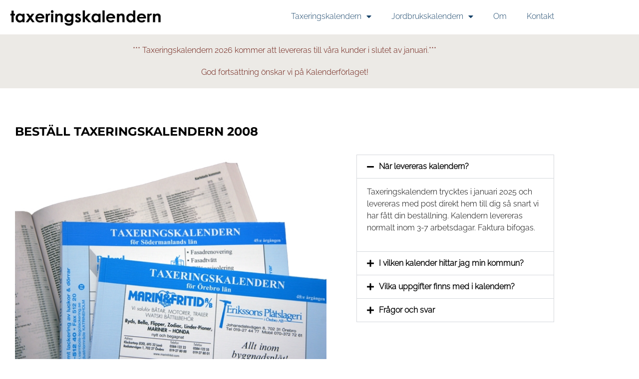

--- FILE ---
content_type: text/html; charset=UTF-8
request_url: https://taxeringskalendern.se/taxeringskalender/taxeringskalendern-2008/
body_size: 22014
content:
<!DOCTYPE html><html lang="sv-SE"><head><meta charset="UTF-8"><meta name="viewport" content="width=device-width, initial-scale=1"><link rel="profile" href="http://gmpg.org/xfn/11"><title>Taxeringskalendern 2008 - Köp originalet online till bästa pris</title><meta name="dc.title" content="Taxeringskalendern 2008 - Köp originalet online till bästa pris"><meta name="dc.relation" content="https://taxeringskalendern.se/taxeringskalender/taxeringskalendern-2008/"><meta name="dc.source" content="https://taxeringskalendern.se/"><meta name="dc.language" content="sv_SE"><meta name="robots" content="index, follow, max-snippet:-1, max-image-preview:large, max-video-preview:-1"><link rel="canonical" href="https://taxeringskalendern.se/taxeringskalender/taxeringskalendern-2008/"><meta property="og:url" content="https://taxeringskalendern.se/taxeringskalender/taxeringskalendern-2008/"><meta property="og:site_name" content="Taxeringskalendern"><meta property="og:locale" content="sv_SE"><meta property="og:type" content="article"><meta property="og:title" content="Taxeringskalendern 2008 - Köp originalet online till bästa pris"><meta property="og:image" content="https://taxeringskalendern.se/wp/wp-content/uploads/2019/10/Taxeringskalendern-ph.jpg"><meta property="og:image:secure_url" content="https://taxeringskalendern.se/wp/wp-content/uploads/2019/10/Taxeringskalendern-ph.jpg"><meta property="og:image:width" content="600"><meta property="og:image:height" content="400"><meta name="twitter:card" content="summary"><meta name="twitter:title" content="Taxeringskalendern 2008 - Köp originalet online till bästa pris"><meta name="twitter:image" content="https://taxeringskalendern.se/wp/wp-content/uploads/2019/10/Taxeringskalendern-ph.jpg"><link rel="alternate" type="application/rss+xml" title="Taxeringskalendern &raquo; Webbflöde" href="https://taxeringskalendern.se/feed/" /><link rel="alternate" type="application/rss+xml" title="Taxeringskalendern &raquo; Kommentarsflöde" href="https://taxeringskalendern.se/comments/feed/" /><link rel="alternate" title="oEmbed (JSON)" type="application/json+oembed" href="https://taxeringskalendern.se/wp-json/oembed/1.0/embed?url=https%3A%2F%2Ftaxeringskalendern.se%2Ftaxeringskalender%2Ftaxeringskalendern-2008%2F" /><link rel="alternate" title="oEmbed (XML)" type="text/xml+oembed" href="https://taxeringskalendern.se/wp-json/oembed/1.0/embed?url=https%3A%2F%2Ftaxeringskalendern.se%2Ftaxeringskalender%2Ftaxeringskalendern-2008%2F&#038;format=xml" /><style class="wpbf-google-fonts">@font-face{font-family:'Raleway';font-style:normal;font-weight:300;font-display:swap;src:url(https://taxeringskalendern.se/wp/wp-content/fonts/raleway/1Ptxg8zYS_SKggPN4iEgvnHyvveLxVuEorCFPrEHJA.woff2) format('woff2');unicode-range:U+0460-052F,U+1C80-1C88,U+20B4,U+2DE0-2DFF,U+A640-A69F,U+FE2E-FE2F;}@font-face{font-family:'Raleway';font-style:normal;font-weight:300;font-display:swap;src:url(https://taxeringskalendern.se/wp/wp-content/fonts/raleway/1Ptxg8zYS_SKggPN4iEgvnHyvveLxVuEorCMPrEHJA.woff2) format('woff2');unicode-range:U+0301,U+0400-045F,U+0490-0491,U+04B0-04B1,U+2116;}@font-face{font-family:'Raleway';font-style:normal;font-weight:300;font-display:swap;src:url(https://taxeringskalendern.se/wp/wp-content/fonts/raleway/1Ptxg8zYS_SKggPN4iEgvnHyvveLxVuEorCHPrEHJA.woff2) format('woff2');unicode-range:U+0102-0103,U+0110-0111,U+0128-0129,U+0168-0169,U+01A0-01A1,U+01AF-01B0,U+0300-0301,U+0303-0304,U+0308-0309,U+0323,U+0329,U+1EA0-1EF9,U+20AB;}@font-face{font-family:'Raleway';font-style:normal;font-weight:300;font-display:swap;src:url(https://taxeringskalendern.se/wp/wp-content/fonts/raleway/1Ptxg8zYS_SKggPN4iEgvnHyvveLxVuEorCGPrEHJA.woff2) format('woff2');unicode-range:U+0100-02AF,U+0304,U+0308,U+0329,U+1E00-1E9F,U+1EF2-1EFF,U+2020,U+20A0-20AB,U+20AD-20C0,U+2113,U+2C60-2C7F,U+A720-A7FF;}@font-face{font-family:'Raleway';font-style:normal;font-weight:300;font-display:swap;src:url(https://taxeringskalendern.se/wp/wp-content/fonts/raleway/1Ptxg8zYS_SKggPN4iEgvnHyvveLxVuEorCIPrE.woff2) format('woff2');unicode-range:U+0000-00FF,U+0131,U+0152-0153,U+02BB-02BC,U+02C6,U+02DA,U+02DC,U+0304,U+0308,U+0329,U+2000-206F,U+2074,U+20AC,U+2122,U+2191,U+2193,U+2212,U+2215,U+FEFF,U+FFFD;}@font-face{font-family:'Open Sans';font-style:normal;font-weight:300;font-stretch:100%;font-display:swap;src:url(https://taxeringskalendern.se/wp/wp-content/fonts/open-sans/memSYaGs126MiZpBA-UvWbX2vVnXBbObj2OVZyOOSr4dVJWUgsiH0B4taVIGxA.woff2) format('woff2');unicode-range:U+0460-052F,U+1C80-1C88,U+20B4,U+2DE0-2DFF,U+A640-A69F,U+FE2E-FE2F;}@font-face{font-family:'Open Sans';font-style:normal;font-weight:300;font-stretch:100%;font-display:swap;src:url(https://taxeringskalendern.se/wp/wp-content/fonts/open-sans/memSYaGs126MiZpBA-UvWbX2vVnXBbObj2OVZyOOSr4dVJWUgsiH0B4kaVIGxA.woff2) format('woff2');unicode-range:U+0301,U+0400-045F,U+0490-0491,U+04B0-04B1,U+2116;}@font-face{font-family:'Open Sans';font-style:normal;font-weight:300;font-stretch:100%;font-display:swap;src:url(https://taxeringskalendern.se/wp/wp-content/fonts/open-sans/memSYaGs126MiZpBA-UvWbX2vVnXBbObj2OVZyOOSr4dVJWUgsiH0B4saVIGxA.woff2) format('woff2');unicode-range:U+1F00-1FFF;}@font-face{font-family:'Open Sans';font-style:normal;font-weight:300;font-stretch:100%;font-display:swap;src:url(https://taxeringskalendern.se/wp/wp-content/fonts/open-sans/memSYaGs126MiZpBA-UvWbX2vVnXBbObj2OVZyOOSr4dVJWUgsiH0B4jaVIGxA.woff2) format('woff2');unicode-range:U+0370-0377,U+037A-037F,U+0384-038A,U+038C,U+038E-03A1,U+03A3-03FF;}@font-face{font-family:'Open Sans';font-style:normal;font-weight:300;font-stretch:100%;font-display:swap;src:url(https://taxeringskalendern.se/wp/wp-content/fonts/open-sans/memSYaGs126MiZpBA-UvWbX2vVnXBbObj2OVZyOOSr4dVJWUgsiH0B4iaVIGxA.woff2) format('woff2');unicode-range:U+0590-05FF,U+200C-2010,U+20AA,U+25CC,U+FB1D-FB4F;}@font-face{font-family:'Open Sans';font-style:normal;font-weight:300;font-stretch:100%;font-display:swap;src:url(https://taxeringskalendern.se/wp/wp-content/fonts/open-sans/memSYaGs126MiZpBA-UvWbX2vVnXBbObj2OVZyOOSr4dVJWUgsiH0B5caVIGxA.woff2) format('woff2');unicode-range:U+0302-0303,U+0305,U+0307-0308,U+0330,U+0391-03A1,U+03A3-03A9,U+03B1-03C9,U+03D1,U+03D5-03D6,U+03F0-03F1,U+03F4-03F5,U+2034-2037,U+2057,U+20D0-20DC,U+20E1,U+20E5-20EF,U+2102,U+210A-210E,U+2110-2112,U+2115,U+2119-211D,U+2124,U+2128,U+212C-212D,U+212F-2131,U+2133-2138,U+213C-2140,U+2145-2149,U+2190,U+2192,U+2194-21AE,U+21B0-21E5,U+21F1-21F2,U+21F4-2211,U+2213-2214,U+2216-22FF,U+2308-230B,U+2310,U+2319,U+231C-2321,U+2336-237A,U+237C,U+2395,U+239B-23B6,U+23D0,U+23DC-23E1,U+2474-2475,U+25AF,U+25B3,U+25B7,U+25BD,U+25C1,U+25CA,U+25CC,U+25FB,U+266D-266F,U+27C0-27FF,U+2900-2AFF,U+2B0E-2B11,U+2B30-2B4C,U+2BFE,U+FF5B,U+FF5D,U+1D400-1D7FF,U+1EE00-1EEFF;}@font-face{font-family:'Open Sans';font-style:normal;font-weight:300;font-stretch:100%;font-display:swap;src:url(https://taxeringskalendern.se/wp/wp-content/fonts/open-sans/memSYaGs126MiZpBA-UvWbX2vVnXBbObj2OVZyOOSr4dVJWUgsiH0B5OaVIGxA.woff2) format('woff2');unicode-range:U+0001-000C,U+000E-001F,U+007F-009F,U+20DD-20E0,U+20E2-20E4,U+2150-218F,U+2190,U+2192,U+2194-2199,U+21AF,U+21E6-21F0,U+21F3,U+2218-2219,U+2299,U+22C4-22C6,U+2300-243F,U+2440-244A,U+2460-24FF,U+25A0-27BF,U+2800-28FF,U+2921-2922,U+2981,U+29BF,U+29EB,U+2B00-2BFF,U+4DC0-4DFF,U+FFF9-FFFB,U+10140-1018E,U+10190-1019C,U+101A0,U+101D0-101FD,U+102E0-102FB,U+10E60-10E7E,U+1D2C0-1D2D3,U+1D2E0-1D37F,U+1F000-1F0FF,U+1F100-1F1AD,U+1F1E6-1F1FF,U+1F30D-1F30F,U+1F315,U+1F31C,U+1F31E,U+1F320-1F32C,U+1F336,U+1F378,U+1F37D,U+1F382,U+1F393-1F39F,U+1F3A7-1F3A8,U+1F3AC-1F3AF,U+1F3C2,U+1F3C4-1F3C6,U+1F3CA-1F3CE,U+1F3D4-1F3E0,U+1F3ED,U+1F3F1-1F3F3,U+1F3F5-1F3F7,U+1F408,U+1F415,U+1F41F,U+1F426,U+1F43F,U+1F441-1F442,U+1F444,U+1F446-1F449,U+1F44C-1F44E,U+1F453,U+1F46A,U+1F47D,U+1F4A3,U+1F4B0,U+1F4B3,U+1F4B9,U+1F4BB,U+1F4BF,U+1F4C8-1F4CB,U+1F4D6,U+1F4DA,U+1F4DF,U+1F4E3-1F4E6,U+1F4EA-1F4ED,U+1F4F7,U+1F4F9-1F4FB,U+1F4FD-1F4FE,U+1F503,U+1F507-1F50B,U+1F50D,U+1F512-1F513,U+1F53E-1F54A,U+1F54F-1F5FA,U+1F610,U+1F650-1F67F,U+1F687,U+1F68D,U+1F691,U+1F694,U+1F698,U+1F6AD,U+1F6B2,U+1F6B9-1F6BA,U+1F6BC,U+1F6C6-1F6CF,U+1F6D3-1F6D7,U+1F6E0-1F6EA,U+1F6F0-1F6F3,U+1F6F7-1F6FC,U+1F700-1F7FF,U+1F800-1F80B,U+1F810-1F847,U+1F850-1F859,U+1F860-1F887,U+1F890-1F8AD,U+1F8B0-1F8B1,U+1F900-1F90B,U+1F93B,U+1F946,U+1F984,U+1F996,U+1F9E9,U+1FA00-1FA6F,U+1FA70-1FA7C,U+1FA80-1FA88,U+1FA90-1FABD,U+1FABF-1FAC5,U+1FACE-1FADB,U+1FAE0-1FAE8,U+1FAF0-1FAF8,U+1FB00-1FBFF;}@font-face{font-family:'Open Sans';font-style:normal;font-weight:300;font-stretch:100%;font-display:swap;src:url(https://taxeringskalendern.se/wp/wp-content/fonts/open-sans/memSYaGs126MiZpBA-UvWbX2vVnXBbObj2OVZyOOSr4dVJWUgsiH0B4vaVIGxA.woff2) format('woff2');unicode-range:U+0102-0103,U+0110-0111,U+0128-0129,U+0168-0169,U+01A0-01A1,U+01AF-01B0,U+0300-0301,U+0303-0304,U+0308-0309,U+0323,U+0329,U+1EA0-1EF9,U+20AB;}@font-face{font-family:'Open Sans';font-style:normal;font-weight:300;font-stretch:100%;font-display:swap;src:url(https://taxeringskalendern.se/wp/wp-content/fonts/open-sans/memSYaGs126MiZpBA-UvWbX2vVnXBbObj2OVZyOOSr4dVJWUgsiH0B4uaVIGxA.woff2) format('woff2');unicode-range:U+0100-02AF,U+0304,U+0308,U+0329,U+1E00-1E9F,U+1EF2-1EFF,U+2020,U+20A0-20AB,U+20AD-20C0,U+2113,U+2C60-2C7F,U+A720-A7FF;}@font-face{font-family:'Open Sans';font-style:normal;font-weight:300;font-stretch:100%;font-display:swap;src:url(https://taxeringskalendern.se/wp/wp-content/fonts/open-sans/memSYaGs126MiZpBA-UvWbX2vVnXBbObj2OVZyOOSr4dVJWUgsiH0B4gaVI.woff2) format('woff2');unicode-range:U+0000-00FF,U+0131,U+0152-0153,U+02BB-02BC,U+02C6,U+02DA,U+02DC,U+0304,U+0308,U+0329,U+2000-206F,U+2074,U+20AC,U+2122,U+2191,U+2193,U+2212,U+2215,U+FEFF,U+FFFD;}@font-face{font-family:'Montserrat';font-style:normal;font-weight:700;font-display:swap;src:url(https://taxeringskalendern.se/wp/wp-content/fonts/montserrat/JTUSjIg1_i6t8kCHKm459WRhyzbi.woff2) format('woff2');unicode-range:U+0460-052F,U+1C80-1C88,U+20B4,U+2DE0-2DFF,U+A640-A69F,U+FE2E-FE2F;}@font-face{font-family:'Montserrat';font-style:normal;font-weight:700;font-display:swap;src:url(https://taxeringskalendern.se/wp/wp-content/fonts/montserrat/JTUSjIg1_i6t8kCHKm459W1hyzbi.woff2) format('woff2');unicode-range:U+0301,U+0400-045F,U+0490-0491,U+04B0-04B1,U+2116;}@font-face{font-family:'Montserrat';font-style:normal;font-weight:700;font-display:swap;src:url(https://taxeringskalendern.se/wp/wp-content/fonts/montserrat/JTUSjIg1_i6t8kCHKm459WZhyzbi.woff2) format('woff2');unicode-range:U+0102-0103,U+0110-0111,U+0128-0129,U+0168-0169,U+01A0-01A1,U+01AF-01B0,U+0300-0301,U+0303-0304,U+0308-0309,U+0323,U+0329,U+1EA0-1EF9,U+20AB;}@font-face{font-family:'Montserrat';font-style:normal;font-weight:700;font-display:swap;src:url(https://taxeringskalendern.se/wp/wp-content/fonts/montserrat/JTUSjIg1_i6t8kCHKm459Wdhyzbi.woff2) format('woff2');unicode-range:U+0100-02AF,U+0304,U+0308,U+0329,U+1E00-1E9F,U+1EF2-1EFF,U+2020,U+20A0-20AB,U+20AD-20C0,U+2113,U+2C60-2C7F,U+A720-A7FF;}@font-face{font-family:'Montserrat';font-style:normal;font-weight:700;font-display:swap;src:url(https://taxeringskalendern.se/wp/wp-content/fonts/montserrat/JTUSjIg1_i6t8kCHKm459Wlhyw.woff2) format('woff2');unicode-range:U+0000-00FF,U+0131,U+0152-0153,U+02BB-02BC,U+02C6,U+02DA,U+02DC,U+0304,U+0308,U+0329,U+2000-206F,U+2074,U+20AC,U+2122,U+2191,U+2193,U+2212,U+2215,U+FEFF,U+FFFD;}@font-face{font-family:'Montserrat';font-style:normal;font-weight:600;font-display:swap;src:url(https://taxeringskalendern.se/wp/wp-content/fonts/montserrat/JTUSjIg1_i6t8kCHKm459WRhyzbi.woff2) format('woff2');unicode-range:U+0460-052F,U+1C80-1C88,U+20B4,U+2DE0-2DFF,U+A640-A69F,U+FE2E-FE2F;}@font-face{font-family:'Montserrat';font-style:normal;font-weight:600;font-display:swap;src:url(https://taxeringskalendern.se/wp/wp-content/fonts/montserrat/JTUSjIg1_i6t8kCHKm459W1hyzbi.woff2) format('woff2');unicode-range:U+0301,U+0400-045F,U+0490-0491,U+04B0-04B1,U+2116;}@font-face{font-family:'Montserrat';font-style:normal;font-weight:600;font-display:swap;src:url(https://taxeringskalendern.se/wp/wp-content/fonts/montserrat/JTUSjIg1_i6t8kCHKm459WZhyzbi.woff2) format('woff2');unicode-range:U+0102-0103,U+0110-0111,U+0128-0129,U+0168-0169,U+01A0-01A1,U+01AF-01B0,U+0300-0301,U+0303-0304,U+0308-0309,U+0323,U+0329,U+1EA0-1EF9,U+20AB;}@font-face{font-family:'Montserrat';font-style:normal;font-weight:600;font-display:swap;src:url(https://taxeringskalendern.se/wp/wp-content/fonts/montserrat/JTUSjIg1_i6t8kCHKm459Wdhyzbi.woff2) format('woff2');unicode-range:U+0100-02AF,U+0304,U+0308,U+0329,U+1E00-1E9F,U+1EF2-1EFF,U+2020,U+20A0-20AB,U+20AD-20C0,U+2113,U+2C60-2C7F,U+A720-A7FF;}@font-face{font-family:'Montserrat';font-style:normal;font-weight:600;font-display:swap;src:url(https://taxeringskalendern.se/wp/wp-content/fonts/montserrat/JTUSjIg1_i6t8kCHKm459Wlhyw.woff2) format('woff2');unicode-range:U+0000-00FF,U+0131,U+0152-0153,U+02BB-02BC,U+02C6,U+02DA,U+02DC,U+0304,U+0308,U+0329,U+2000-206F,U+2074,U+20AC,U+2122,U+2191,U+2193,U+2212,U+2215,U+FEFF,U+FFFD;}</style><style id='wp-img-auto-sizes-contain-inline-css'>img:is([sizes=auto i],[sizes^="auto," i]){contain-intrinsic-size:3000px 1500px}
/*# sourceURL=wp-img-auto-sizes-contain-inline-css */</style><link data-optimized="2" rel="stylesheet" href="https://taxeringskalendern.se/wp/wp-content/litespeed/css/11642c6b1a52860dd82732f702cce46a.css?ver=ab581" /><style id='wpseopress-local-business-style-inline-css'>span.wp-block-wpseopress-local-business-field{margin-right:8px}

/*# sourceURL=https://taxeringskalendern.se/wp/wp-content/plugins/wp-seopress-pro/public/editor/blocks/local-business/style-index.css */</style><style id='global-styles-inline-css'>:root{--wp--preset--aspect-ratio--square: 1;--wp--preset--aspect-ratio--4-3: 4/3;--wp--preset--aspect-ratio--3-4: 3/4;--wp--preset--aspect-ratio--3-2: 3/2;--wp--preset--aspect-ratio--2-3: 2/3;--wp--preset--aspect-ratio--16-9: 16/9;--wp--preset--aspect-ratio--9-16: 9/16;--wp--preset--color--black: #000000;--wp--preset--color--cyan-bluish-gray: #abb8c3;--wp--preset--color--white: #ffffff;--wp--preset--color--pale-pink: #f78da7;--wp--preset--color--vivid-red: #cf2e2e;--wp--preset--color--luminous-vivid-orange: #ff6900;--wp--preset--color--luminous-vivid-amber: #fcb900;--wp--preset--color--light-green-cyan: #7bdcb5;--wp--preset--color--vivid-green-cyan: #00d084;--wp--preset--color--pale-cyan-blue: #8ed1fc;--wp--preset--color--vivid-cyan-blue: #0693e3;--wp--preset--color--vivid-purple: #9b51e0;--wp--preset--gradient--vivid-cyan-blue-to-vivid-purple: linear-gradient(135deg,rgb(6,147,227) 0%,rgb(155,81,224) 100%);--wp--preset--gradient--light-green-cyan-to-vivid-green-cyan: linear-gradient(135deg,rgb(122,220,180) 0%,rgb(0,208,130) 100%);--wp--preset--gradient--luminous-vivid-amber-to-luminous-vivid-orange: linear-gradient(135deg,rgb(252,185,0) 0%,rgb(255,105,0) 100%);--wp--preset--gradient--luminous-vivid-orange-to-vivid-red: linear-gradient(135deg,rgb(255,105,0) 0%,rgb(207,46,46) 100%);--wp--preset--gradient--very-light-gray-to-cyan-bluish-gray: linear-gradient(135deg,rgb(238,238,238) 0%,rgb(169,184,195) 100%);--wp--preset--gradient--cool-to-warm-spectrum: linear-gradient(135deg,rgb(74,234,220) 0%,rgb(151,120,209) 20%,rgb(207,42,186) 40%,rgb(238,44,130) 60%,rgb(251,105,98) 80%,rgb(254,248,76) 100%);--wp--preset--gradient--blush-light-purple: linear-gradient(135deg,rgb(255,206,236) 0%,rgb(152,150,240) 100%);--wp--preset--gradient--blush-bordeaux: linear-gradient(135deg,rgb(254,205,165) 0%,rgb(254,45,45) 50%,rgb(107,0,62) 100%);--wp--preset--gradient--luminous-dusk: linear-gradient(135deg,rgb(255,203,112) 0%,rgb(199,81,192) 50%,rgb(65,88,208) 100%);--wp--preset--gradient--pale-ocean: linear-gradient(135deg,rgb(255,245,203) 0%,rgb(182,227,212) 50%,rgb(51,167,181) 100%);--wp--preset--gradient--electric-grass: linear-gradient(135deg,rgb(202,248,128) 0%,rgb(113,206,126) 100%);--wp--preset--gradient--midnight: linear-gradient(135deg,rgb(2,3,129) 0%,rgb(40,116,252) 100%);--wp--preset--font-size--small: 14px;--wp--preset--font-size--medium: 20px;--wp--preset--font-size--large: 20px;--wp--preset--font-size--x-large: 42px;--wp--preset--font-size--tiny: 12px;--wp--preset--font-size--regular: 16px;--wp--preset--font-size--larger: 32px;--wp--preset--font-size--extra: 44px;--wp--preset--spacing--20: 0.44rem;--wp--preset--spacing--30: 0.67rem;--wp--preset--spacing--40: 1rem;--wp--preset--spacing--50: 1.5rem;--wp--preset--spacing--60: 2.25rem;--wp--preset--spacing--70: 3.38rem;--wp--preset--spacing--80: 5.06rem;--wp--preset--shadow--natural: 6px 6px 9px rgba(0, 0, 0, 0.2);--wp--preset--shadow--deep: 12px 12px 50px rgba(0, 0, 0, 0.4);--wp--preset--shadow--sharp: 6px 6px 0px rgba(0, 0, 0, 0.2);--wp--preset--shadow--outlined: 6px 6px 0px -3px rgb(255, 255, 255), 6px 6px rgb(0, 0, 0);--wp--preset--shadow--crisp: 6px 6px 0px rgb(0, 0, 0);}:root { --wp--style--global--content-size: 1000px;--wp--style--global--wide-size: 1400px; }:where(body) { margin: 0; }.wp-site-blocks > .alignleft { float: left; margin-right: 2em; }.wp-site-blocks > .alignright { float: right; margin-left: 2em; }.wp-site-blocks > .aligncenter { justify-content: center; margin-left: auto; margin-right: auto; }:where(.wp-site-blocks) > * { margin-block-start: 24px; margin-block-end: 0; }:where(.wp-site-blocks) > :first-child { margin-block-start: 0; }:where(.wp-site-blocks) > :last-child { margin-block-end: 0; }:root { --wp--style--block-gap: 24px; }:root :where(.is-layout-flow) > :first-child{margin-block-start: 0;}:root :where(.is-layout-flow) > :last-child{margin-block-end: 0;}:root :where(.is-layout-flow) > *{margin-block-start: 24px;margin-block-end: 0;}:root :where(.is-layout-constrained) > :first-child{margin-block-start: 0;}:root :where(.is-layout-constrained) > :last-child{margin-block-end: 0;}:root :where(.is-layout-constrained) > *{margin-block-start: 24px;margin-block-end: 0;}:root :where(.is-layout-flex){gap: 24px;}:root :where(.is-layout-grid){gap: 24px;}.is-layout-flow > .alignleft{float: left;margin-inline-start: 0;margin-inline-end: 2em;}.is-layout-flow > .alignright{float: right;margin-inline-start: 2em;margin-inline-end: 0;}.is-layout-flow > .aligncenter{margin-left: auto !important;margin-right: auto !important;}.is-layout-constrained > .alignleft{float: left;margin-inline-start: 0;margin-inline-end: 2em;}.is-layout-constrained > .alignright{float: right;margin-inline-start: 2em;margin-inline-end: 0;}.is-layout-constrained > .aligncenter{margin-left: auto !important;margin-right: auto !important;}.is-layout-constrained > :where(:not(.alignleft):not(.alignright):not(.alignfull)){max-width: var(--wp--style--global--content-size);margin-left: auto !important;margin-right: auto !important;}.is-layout-constrained > .alignwide{max-width: var(--wp--style--global--wide-size);}body .is-layout-flex{display: flex;}.is-layout-flex{flex-wrap: wrap;align-items: center;}.is-layout-flex > :is(*, div){margin: 0;}body .is-layout-grid{display: grid;}.is-layout-grid > :is(*, div){margin: 0;}body{padding-top: 0px;padding-right: 0px;padding-bottom: 0px;padding-left: 0px;}a:where(:not(.wp-element-button)){text-decoration: underline;}:root :where(.wp-element-button, .wp-block-button__link){background-color: #32373c;border-width: 0;color: #fff;font-family: inherit;font-size: inherit;font-style: inherit;font-weight: inherit;letter-spacing: inherit;line-height: inherit;padding-top: calc(0.667em + 2px);padding-right: calc(1.333em + 2px);padding-bottom: calc(0.667em + 2px);padding-left: calc(1.333em + 2px);text-decoration: none;text-transform: inherit;}.has-black-color{color: var(--wp--preset--color--black) !important;}.has-cyan-bluish-gray-color{color: var(--wp--preset--color--cyan-bluish-gray) !important;}.has-white-color{color: var(--wp--preset--color--white) !important;}.has-pale-pink-color{color: var(--wp--preset--color--pale-pink) !important;}.has-vivid-red-color{color: var(--wp--preset--color--vivid-red) !important;}.has-luminous-vivid-orange-color{color: var(--wp--preset--color--luminous-vivid-orange) !important;}.has-luminous-vivid-amber-color{color: var(--wp--preset--color--luminous-vivid-amber) !important;}.has-light-green-cyan-color{color: var(--wp--preset--color--light-green-cyan) !important;}.has-vivid-green-cyan-color{color: var(--wp--preset--color--vivid-green-cyan) !important;}.has-pale-cyan-blue-color{color: var(--wp--preset--color--pale-cyan-blue) !important;}.has-vivid-cyan-blue-color{color: var(--wp--preset--color--vivid-cyan-blue) !important;}.has-vivid-purple-color{color: var(--wp--preset--color--vivid-purple) !important;}.has-black-background-color{background-color: var(--wp--preset--color--black) !important;}.has-cyan-bluish-gray-background-color{background-color: var(--wp--preset--color--cyan-bluish-gray) !important;}.has-white-background-color{background-color: var(--wp--preset--color--white) !important;}.has-pale-pink-background-color{background-color: var(--wp--preset--color--pale-pink) !important;}.has-vivid-red-background-color{background-color: var(--wp--preset--color--vivid-red) !important;}.has-luminous-vivid-orange-background-color{background-color: var(--wp--preset--color--luminous-vivid-orange) !important;}.has-luminous-vivid-amber-background-color{background-color: var(--wp--preset--color--luminous-vivid-amber) !important;}.has-light-green-cyan-background-color{background-color: var(--wp--preset--color--light-green-cyan) !important;}.has-vivid-green-cyan-background-color{background-color: var(--wp--preset--color--vivid-green-cyan) !important;}.has-pale-cyan-blue-background-color{background-color: var(--wp--preset--color--pale-cyan-blue) !important;}.has-vivid-cyan-blue-background-color{background-color: var(--wp--preset--color--vivid-cyan-blue) !important;}.has-vivid-purple-background-color{background-color: var(--wp--preset--color--vivid-purple) !important;}.has-black-border-color{border-color: var(--wp--preset--color--black) !important;}.has-cyan-bluish-gray-border-color{border-color: var(--wp--preset--color--cyan-bluish-gray) !important;}.has-white-border-color{border-color: var(--wp--preset--color--white) !important;}.has-pale-pink-border-color{border-color: var(--wp--preset--color--pale-pink) !important;}.has-vivid-red-border-color{border-color: var(--wp--preset--color--vivid-red) !important;}.has-luminous-vivid-orange-border-color{border-color: var(--wp--preset--color--luminous-vivid-orange) !important;}.has-luminous-vivid-amber-border-color{border-color: var(--wp--preset--color--luminous-vivid-amber) !important;}.has-light-green-cyan-border-color{border-color: var(--wp--preset--color--light-green-cyan) !important;}.has-vivid-green-cyan-border-color{border-color: var(--wp--preset--color--vivid-green-cyan) !important;}.has-pale-cyan-blue-border-color{border-color: var(--wp--preset--color--pale-cyan-blue) !important;}.has-vivid-cyan-blue-border-color{border-color: var(--wp--preset--color--vivid-cyan-blue) !important;}.has-vivid-purple-border-color{border-color: var(--wp--preset--color--vivid-purple) !important;}.has-vivid-cyan-blue-to-vivid-purple-gradient-background{background: var(--wp--preset--gradient--vivid-cyan-blue-to-vivid-purple) !important;}.has-light-green-cyan-to-vivid-green-cyan-gradient-background{background: var(--wp--preset--gradient--light-green-cyan-to-vivid-green-cyan) !important;}.has-luminous-vivid-amber-to-luminous-vivid-orange-gradient-background{background: var(--wp--preset--gradient--luminous-vivid-amber-to-luminous-vivid-orange) !important;}.has-luminous-vivid-orange-to-vivid-red-gradient-background{background: var(--wp--preset--gradient--luminous-vivid-orange-to-vivid-red) !important;}.has-very-light-gray-to-cyan-bluish-gray-gradient-background{background: var(--wp--preset--gradient--very-light-gray-to-cyan-bluish-gray) !important;}.has-cool-to-warm-spectrum-gradient-background{background: var(--wp--preset--gradient--cool-to-warm-spectrum) !important;}.has-blush-light-purple-gradient-background{background: var(--wp--preset--gradient--blush-light-purple) !important;}.has-blush-bordeaux-gradient-background{background: var(--wp--preset--gradient--blush-bordeaux) !important;}.has-luminous-dusk-gradient-background{background: var(--wp--preset--gradient--luminous-dusk) !important;}.has-pale-ocean-gradient-background{background: var(--wp--preset--gradient--pale-ocean) !important;}.has-electric-grass-gradient-background{background: var(--wp--preset--gradient--electric-grass) !important;}.has-midnight-gradient-background{background: var(--wp--preset--gradient--midnight) !important;}.has-small-font-size{font-size: var(--wp--preset--font-size--small) !important;}.has-medium-font-size{font-size: var(--wp--preset--font-size--medium) !important;}.has-large-font-size{font-size: var(--wp--preset--font-size--large) !important;}.has-x-large-font-size{font-size: var(--wp--preset--font-size--x-large) !important;}.has-tiny-font-size{font-size: var(--wp--preset--font-size--tiny) !important;}.has-regular-font-size{font-size: var(--wp--preset--font-size--regular) !important;}.has-larger-font-size{font-size: var(--wp--preset--font-size--larger) !important;}.has-extra-font-size{font-size: var(--wp--preset--font-size--extra) !important;}
:root :where(.wp-block-pullquote){font-size: 1.5em;line-height: 1.6;}
/*# sourceURL=global-styles-inline-css */</style><style id='wpbf-premium-inline-css'>@font-face{font-family:Raleway-Medium;src:url("https://taxeringskalendern.se/wp/wp-content/uploads/2024/02/Raleway-Medium.woff") format("woff");font-display:swap;font-weight:normal;font-style:normal;}@font-face{font-family:Raleway-Bold;src:url("https://taxeringskalendern.se/wp/wp-content/uploads/2024/02/Raleway-Bold.woff") format("woff");font-display:swap;font-weight:normal;font-style:normal;}input,optgroup,textarea,button,body,.wp-block-latest-comments__comment{line-height:1.5;}b,strong{color:#000000;}h1,h2,h3,h4,h5,h6{color:#000000;line-height:1.4;text-transform:uppercase;}h1{font-size:24px;}@media screen and (max-width:480px){h1{font-size:21px;}}h2{line-height:1.3;text-transform:none;}h2{font-size:21px;}h3{line-height:1.4;text-transform:none;}h3{font-size:18px;}h4{font-size:16px;}h1.elementor-heading-title,h2.elementor-heading-title,h3.elementor-heading-title,h4.elementor-heading-title,h5.elementor-heading-title,h6.elementor-heading-title{line-height:1.4;}h2.elementor-heading-title{line-height:1.3;}h3.elementor-heading-title{line-height:1.4;}body,button,input,optgroup,select,textarea,h1,h2,h3,h4,h5,h6{font-family:Raleway;font-weight:300;font-style:normal;}body{color:#000000;}h1,h2,h3,h4,h5,h6{font-family:Montserrat;font-weight:700;font-style:normal;}h2{font-family:Montserrat;font-weight:600;font-style:normal;}h3{font-family:Montserrat;font-weight:600;font-style:normal;}a{color:#19456b;}.bypostauthor{border-color:#19456b;}.wpbf-button-primary{background:#19456b;}a:hover{color:#000000;}.wpbf-button-primary:hover{background:#000000;}.wpbf-menu > .current-menu-item > a{color:#000000!important;}.wpbf-archive-content .wpbf-post{text-align:left;}.wpbf-navigation .wpbf-1-4{width:30%;}.wpbf-navigation .wpbf-3-4{width:70%;}.wpbf-navigation:not(.wpbf-navigation-transparent):not(.wpbf-navigation-active){background-color:#ffffff;}.wpbf-navigation .wpbf-menu a,.wpbf-mobile-menu a{font-size:16px;}.wpbf-sub-menu > .menu-item-has-children:not(.wpbf-mega-menu) .sub-menu li,.wpbf-sub-menu > .wpbf-mega-menu > .sub-menu{background-color:#f2eeea;}.wpbf-sub-menu > .menu-item-has-children:not(.wpbf-mega-menu) .sub-menu li:hover{background-color:#b7ab97;}.wpbf-navigation .wpbf-menu .sub-menu a{color:#000000;font-size:15px;}.wpbf-navigation .wpbf-menu .sub-menu a:hover{color:#ffffff;}.wpbf-page-footer{background-color:#eceae6;}
/*# sourceURL=wpbf-premium-inline-css */</style> <script src="https://taxeringskalendern.se/wp/wp-includes/js/jquery/jquery.min.js?ver=3.7.1" id="jquery-core-js"></script> <script data-optimized="1" src="https://taxeringskalendern.se/wp/wp-content/litespeed/js/761d719c054ca3f975441787090c0b47.js?ver=99c99" id="jquery-migrate-js"></script> <script data-optimized="1" src="https://taxeringskalendern.se/wp/wp-content/litespeed/js/7a79a9869bffcdb00dd10d86abaf4f38.js?ver=e4531" id="font-awesome-4-shim-js"></script> <link rel="https://api.w.org/" href="https://taxeringskalendern.se/wp-json/" /><link rel="alternate" title="JSON" type="application/json" href="https://taxeringskalendern.se/wp-json/wp/v2/taxeringskalender/628" /><link rel="EditURI" type="application/rsd+xml" title="RSD" href="https://taxeringskalendern.se/wp/xmlrpc.php?rsd" /><link rel='shortlink' href='https://taxeringskalendern.se/?p=628' />
 <script>(function(w,d,s,l,i){w[l]=w[l]||[];w[l].push({'gtm.start':
new Date().getTime(),event:'gtm.js'});var f=d.getElementsByTagName(s)[0],
j=d.createElement(s),dl=l!='dataLayer'?'&l='+l:'';j.async=true;j.src=
'https://www.googletagmanager.com/gtm.js?id='+i+dl;f.parentNode.insertBefore(j,f);
})(window,document,'script','dataLayer','GTM-WLS9PTL');</script> <script>document.documentElement.className += " js";</script> <meta name="theme-color" content="#19456b"><meta name="generator" content="Elementor 3.34.1; features: additional_custom_breakpoints; settings: css_print_method-external, google_font-enabled, font_display-auto"><style>.recentcomments a{display:inline !important;padding:0 !important;margin:0 !important;}</style><style>.e-con.e-parent:nth-of-type(n+4):not(.e-lazyloaded):not(.e-no-lazyload),
				.e-con.e-parent:nth-of-type(n+4):not(.e-lazyloaded):not(.e-no-lazyload) * {
					background-image: none !important;
				}
				@media screen and (max-height: 1024px) {
					.e-con.e-parent:nth-of-type(n+3):not(.e-lazyloaded):not(.e-no-lazyload),
					.e-con.e-parent:nth-of-type(n+3):not(.e-lazyloaded):not(.e-no-lazyload) * {
						background-image: none !important;
					}
				}
				@media screen and (max-height: 640px) {
					.e-con.e-parent:nth-of-type(n+2):not(.e-lazyloaded):not(.e-no-lazyload),
					.e-con.e-parent:nth-of-type(n+2):not(.e-lazyloaded):not(.e-no-lazyload) * {
						background-image: none !important;
					}
				}</style><style id="wp-custom-css">strong {
	font-weight: 700;
}

body.logged-in a[href*="wp-admin/edit.php"] {
  display: none;
}
table.dataTable thead th.searchable {
  display: table-cell;
}
.dataTables_filter {
  display: block !important;
  visibility: visible !important;
  opacity: 1 !important;
}
.dataTables_filter input {
  max-width: 100%;
}</style></head><body class="wp-singular taxeringskalender-template-default single single-taxeringskalender postid-628 custom-background wp-custom-logo wp-theme-page-builder-framework wpbf wpbf-taxeringskalendern-2008 wpbf-no-sidebar elementor-default elementor-template-full-width elementor-kit-1035 elementor-page-168" itemscope="itemscope" itemtype="https://schema.org/WebPage"><a class="screen-reader-text skip-link" href="#content" title="Hoppa till innehåll">Hoppa till innehåll</a>
<noscript><iframe src="https://www.googletagmanager.com/ns.html?id=GTM-WLS9PTL"
height="0" width="0" style="display:none;visibility:hidden"></iframe></noscript><div id="container" class="hfeed wpbf-page"><header data-elementor-type="header" data-elementor-id="309" class="elementor elementor-309 elementor-location-header" data-elementor-post-type="elementor_library"><section class="elementor-section elementor-top-section elementor-element elementor-element-4ef0fab elementor-section-boxed elementor-section-height-default elementor-section-height-default" data-id="4ef0fab" data-element_type="section"><div class="elementor-container elementor-column-gap-no"><div class="elementor-column elementor-col-100 elementor-top-column elementor-element elementor-element-3b5f238" data-id="3b5f238" data-element_type="column"><div class="elementor-widget-wrap elementor-element-populated"><section class="elementor-section elementor-inner-section elementor-element elementor-element-48164a7 elementor-section-boxed elementor-section-height-default elementor-section-height-default" data-id="48164a7" data-element_type="section"><div class="elementor-container elementor-column-gap-default"><div class="elementor-column elementor-col-50 elementor-inner-column elementor-element elementor-element-cc28679" data-id="cc28679" data-element_type="column"><div class="elementor-widget-wrap elementor-element-populated"><div class="elementor-element elementor-element-9f04e49 elementor-widget elementor-widget-theme-site-logo elementor-widget-image" data-id="9f04e49" data-element_type="widget" data-widget_type="theme-site-logo.default"><div class="elementor-widget-container">
<a href="https://taxeringskalendern.se">
<img fetchpriority="high" width="870" height="133" src="https://taxeringskalendern.se/wp/wp-content/uploads/2019/10/taxer.png" class="attachment-full size-full wp-image-53" alt="" srcset="https://taxeringskalendern.se/wp/wp-content/uploads/2019/10/taxer.png 870w, https://taxeringskalendern.se/wp/wp-content/uploads/2019/10/taxer-300x46.png 300w, https://taxeringskalendern.se/wp/wp-content/uploads/2019/10/taxer-768x117.png 768w" sizes="(max-width: 870px) 100vw, 870px" />				</a></div></div></div></div><div class="elementor-column elementor-col-50 elementor-inner-column elementor-element elementor-element-9ce1ee3" data-id="9ce1ee3" data-element_type="column"><div class="elementor-widget-wrap elementor-element-populated"><div class="elementor-element elementor-element-5a61301 elementor-nav-menu__align-end elementor-nav-menu--dropdown-tablet elementor-nav-menu__text-align-aside elementor-nav-menu--toggle elementor-nav-menu--burger elementor-widget elementor-widget-nav-menu" data-id="5a61301" data-element_type="widget" data-settings="{&quot;layout&quot;:&quot;horizontal&quot;,&quot;submenu_icon&quot;:{&quot;value&quot;:&quot;&lt;i class=\&quot;fas fa-caret-down\&quot; aria-hidden=\&quot;true\&quot;&gt;&lt;\/i&gt;&quot;,&quot;library&quot;:&quot;fa-solid&quot;},&quot;toggle&quot;:&quot;burger&quot;}" data-widget_type="nav-menu.default"><div class="elementor-widget-container"><nav aria-label="Menu" class="elementor-nav-menu--main elementor-nav-menu__container elementor-nav-menu--layout-horizontal e--pointer-underline e--animation-fade"><ul id="menu-1-5a61301" class="elementor-nav-menu"><li class="topdrop menu-item menu-item-type-custom menu-item-object-custom current-menu-ancestor current-menu-parent menu-item-has-children menu-item-49"><a href="#taxeringskalendern" class="elementor-item elementor-item-anchor">Taxeringskalendern</a><ul class="sub-menu elementor-nav-menu--dropdown"><li class="menu-item menu-item-type-post_type menu-item-object-taxeringskalender menu-item-11120"><a href="https://taxeringskalendern.se/taxeringskalender/taxeringskalendern-2026/" class="elementor-sub-item">Taxeringskalendern 2026</a></li><li class="menu-item menu-item-type-post_type menu-item-object-taxeringskalender menu-item-9360"><a href="https://taxeringskalendern.se/taxeringskalender/taxeringskalendern-2025/" class="elementor-sub-item">Taxeringskalendern 2025</a></li><li class="menu-item menu-item-type-post_type menu-item-object-taxeringskalender menu-item-6040"><a href="https://taxeringskalendern.se/taxeringskalender/taxeringskalendern-2009-2021/" class="elementor-sub-item">Taxeringskalendern 2009-2024</a></li><li class="menu-item menu-item-type-post_type menu-item-object-taxeringskalender current-menu-item menu-item-629"><a href="https://taxeringskalendern.se/taxeringskalender/taxeringskalendern-2008/" aria-current="page" class="elementor-sub-item elementor-item-active">Taxeringskalendern 2008</a></li></ul></li><li class="topdrop menu-item menu-item-type-custom menu-item-object-custom menu-item-has-children menu-item-48"><a href="#jordbrukskalendern" class="elementor-item elementor-item-anchor">Jordbrukskalendern</a><ul class="sub-menu elementor-nav-menu--dropdown"><li class="menu-item menu-item-type-post_type menu-item-object-jordbrukskalender menu-item-8262"><a href="https://taxeringskalendern.se/jordbrukskalender/jordbrukskalendern-2024/" class="elementor-sub-item">Jordbrukskalendern 2024</a></li><li class="menu-item menu-item-type-post_type menu-item-object-jordbrukskalender menu-item-2777"><a href="https://taxeringskalendern.se/jordbrukskalender/jordbrukskalendern-2021/" class="elementor-sub-item">Jordbrukskalendern 2021</a></li><li class="menu-item menu-item-type-post_type menu-item-object-jordbrukskalender menu-item-382"><a href="https://taxeringskalendern.se/jordbrukskalender/jordbrukskalendern-2018/" class="elementor-sub-item">Jordbrukskalendern 2018</a></li><li class="menu-item menu-item-type-post_type menu-item-object-jordbrukskalender menu-item-576"><a href="https://taxeringskalendern.se/jordbrukskalender/jordbrukskalendern-2015/" class="elementor-sub-item">Jordbrukskalendern 2015</a></li></ul></li><li class="menu-item menu-item-type-post_type menu-item-object-page menu-item-428"><a href="https://taxeringskalendern.se/om/" class="elementor-item">Om</a></li><li class="menu-item menu-item-type-post_type menu-item-object-page menu-item-334"><a href="https://taxeringskalendern.se/kontakt/" class="elementor-item">Kontakt</a></li></ul></nav><div class="elementor-menu-toggle" role="button" tabindex="0" aria-label="Slå på/av meny" aria-expanded="false">
<i aria-hidden="true" role="presentation" class="elementor-menu-toggle__icon--open eicon-menu-bar"></i><i aria-hidden="true" role="presentation" class="elementor-menu-toggle__icon--close eicon-close"></i></div><nav class="elementor-nav-menu--dropdown elementor-nav-menu__container" aria-hidden="true"><ul id="menu-2-5a61301" class="elementor-nav-menu"><li class="topdrop menu-item menu-item-type-custom menu-item-object-custom current-menu-ancestor current-menu-parent menu-item-has-children menu-item-49"><a href="#taxeringskalendern" class="elementor-item elementor-item-anchor" tabindex="-1">Taxeringskalendern</a><ul class="sub-menu elementor-nav-menu--dropdown"><li class="menu-item menu-item-type-post_type menu-item-object-taxeringskalender menu-item-11120"><a href="https://taxeringskalendern.se/taxeringskalender/taxeringskalendern-2026/" class="elementor-sub-item" tabindex="-1">Taxeringskalendern 2026</a></li><li class="menu-item menu-item-type-post_type menu-item-object-taxeringskalender menu-item-9360"><a href="https://taxeringskalendern.se/taxeringskalender/taxeringskalendern-2025/" class="elementor-sub-item" tabindex="-1">Taxeringskalendern 2025</a></li><li class="menu-item menu-item-type-post_type menu-item-object-taxeringskalender menu-item-6040"><a href="https://taxeringskalendern.se/taxeringskalender/taxeringskalendern-2009-2021/" class="elementor-sub-item" tabindex="-1">Taxeringskalendern 2009-2024</a></li><li class="menu-item menu-item-type-post_type menu-item-object-taxeringskalender current-menu-item menu-item-629"><a href="https://taxeringskalendern.se/taxeringskalender/taxeringskalendern-2008/" aria-current="page" class="elementor-sub-item elementor-item-active" tabindex="-1">Taxeringskalendern 2008</a></li></ul></li><li class="topdrop menu-item menu-item-type-custom menu-item-object-custom menu-item-has-children menu-item-48"><a href="#jordbrukskalendern" class="elementor-item elementor-item-anchor" tabindex="-1">Jordbrukskalendern</a><ul class="sub-menu elementor-nav-menu--dropdown"><li class="menu-item menu-item-type-post_type menu-item-object-jordbrukskalender menu-item-8262"><a href="https://taxeringskalendern.se/jordbrukskalender/jordbrukskalendern-2024/" class="elementor-sub-item" tabindex="-1">Jordbrukskalendern 2024</a></li><li class="menu-item menu-item-type-post_type menu-item-object-jordbrukskalender menu-item-2777"><a href="https://taxeringskalendern.se/jordbrukskalender/jordbrukskalendern-2021/" class="elementor-sub-item" tabindex="-1">Jordbrukskalendern 2021</a></li><li class="menu-item menu-item-type-post_type menu-item-object-jordbrukskalender menu-item-382"><a href="https://taxeringskalendern.se/jordbrukskalender/jordbrukskalendern-2018/" class="elementor-sub-item" tabindex="-1">Jordbrukskalendern 2018</a></li><li class="menu-item menu-item-type-post_type menu-item-object-jordbrukskalender menu-item-576"><a href="https://taxeringskalendern.se/jordbrukskalender/jordbrukskalendern-2015/" class="elementor-sub-item" tabindex="-1">Jordbrukskalendern 2015</a></li></ul></li><li class="menu-item menu-item-type-post_type menu-item-object-page menu-item-428"><a href="https://taxeringskalendern.se/om/" class="elementor-item" tabindex="-1">Om</a></li><li class="menu-item menu-item-type-post_type menu-item-object-page menu-item-334"><a href="https://taxeringskalendern.se/kontakt/" class="elementor-item" tabindex="-1">Kontakt</a></li></ul></nav></div></div></div></div></div></section></div></div></div></section><section class="elementor-section elementor-top-section elementor-element elementor-element-02c394b elementor-section-boxed elementor-section-height-default elementor-section-height-default" data-id="02c394b" data-element_type="section" data-settings="{&quot;background_background&quot;:&quot;classic&quot;}"><div class="elementor-container elementor-column-gap-no"><div class="elementor-column elementor-col-100 elementor-top-column elementor-element elementor-element-2122823" data-id="2122823" data-element_type="column"><div class="elementor-widget-wrap elementor-element-populated"><div class="elementor-element elementor-element-2f24c65 elementor-widget elementor-widget-text-editor" data-id="2f24c65" data-element_type="widget" data-widget_type="text-editor.default"><div class="elementor-widget-container"><p style="font-weight: 400;">*** Taxeringskalendern 2026 kommer att levereras till våra kunder i slutet av januari.***</p><p style="font-weight: 400;">God fortsättning önskar vi på Kalenderförlaget!</p></div></div></div></div></div></section></header><div data-elementor-type="single" data-elementor-id="168" class="elementor elementor-168 elementor-location-single post-628 taxeringskalender type-taxeringskalender status-publish has-post-thumbnail hentry wpbf-post" data-elementor-post-type="elementor_library"><section class="elementor-section elementor-top-section elementor-element elementor-element-318bcf9 elementor-section-boxed elementor-section-height-default elementor-section-height-default" data-id="318bcf9" data-element_type="section"><div class="elementor-container elementor-column-gap-no"><div class="elementor-column elementor-col-100 elementor-top-column elementor-element elementor-element-86b4940" data-id="86b4940" data-element_type="column"><div class="elementor-widget-wrap elementor-element-populated"><section class="elementor-section elementor-inner-section elementor-element elementor-element-2ecd353 elementor-section-boxed elementor-section-height-default elementor-section-height-default" data-id="2ecd353" data-element_type="section"><div class="elementor-container elementor-column-gap-wider"><div class="elementor-column elementor-col-100 elementor-inner-column elementor-element elementor-element-1cfdda0" data-id="1cfdda0" data-element_type="column"><div class="elementor-widget-wrap elementor-element-populated"><div class="elementor-element elementor-element-879968f elementor-widget elementor-widget-theme-post-title elementor-page-title elementor-widget-heading" data-id="879968f" data-element_type="widget" data-widget_type="theme-post-title.default"><div class="elementor-widget-container"><h1 class="elementor-heading-title elementor-size-default">Beställ Taxeringskalendern 2008</h1></div></div></div></div></div></section><section class="elementor-section elementor-inner-section elementor-element elementor-element-2fc59df elementor-section-boxed elementor-section-height-default elementor-section-height-default" data-id="2fc59df" data-element_type="section"><div class="elementor-container elementor-column-gap-wider"><div class="elementor-column elementor-col-66 elementor-inner-column elementor-element elementor-element-cc9ebea" data-id="cc9ebea" data-element_type="column"><div class="elementor-widget-wrap elementor-element-populated"><div class="elementor-element elementor-element-f9de433 elementor-widget elementor-widget-image" data-id="f9de433" data-element_type="widget" data-widget_type="image.default"><div class="elementor-widget-container">
<img width="600" height="400" src="https://taxeringskalendern.se/wp/wp-content/uploads/2019/10/Taxeringskalendern-ph.jpg" class="attachment-large size-large wp-image-737" alt="" srcset="https://taxeringskalendern.se/wp/wp-content/uploads/2019/10/Taxeringskalendern-ph.jpg 600w, https://taxeringskalendern.se/wp/wp-content/uploads/2019/10/Taxeringskalendern-ph-300x200.jpg 300w" sizes="(max-width: 600px) 100vw, 600px" /></div></div><div class="elementor-element elementor-element-39decd6 elementor-widget elementor-widget-text-editor" data-id="39decd6" data-element_type="widget" data-widget_type="text-editor.default"><div class="elementor-widget-container"><p><strong>Vill du veta vad dina grannar, chef, arbetskamrater eller vänner tjänar? </strong><strong>I Taxeringskalendern 2008 slår du enkelt upp fastställd förvärvsinkomst, fastställd inkomst av kapital och förmögenhetsuppgifter!</strong></p><p>Priset för Taxeringskalendern 2008 är 251 kr per del inkl. moms och porto. För dig som beställer via Internet är priset<strong> 237 kr per del inkl. moms och porto</strong>. Observera att för beställningar utom Sverige tillkommer en högre portoavgift.</p></div></div></div></div><div class="elementor-column elementor-col-33 elementor-inner-column elementor-element elementor-element-4c45d0e" data-id="4c45d0e" data-element_type="column"><div class="elementor-widget-wrap elementor-element-populated"><div class="elementor-element elementor-element-feb28ba elementor-widget elementor-widget-accordion" data-id="feb28ba" data-element_type="widget" data-widget_type="accordion.default"><div class="elementor-widget-container"><div class="elementor-accordion"><div class="elementor-accordion-item"><div id="elementor-tab-title-2671" class="elementor-tab-title" data-tab="1" role="button" aria-controls="elementor-tab-content-2671" aria-expanded="false">
<span class="elementor-accordion-icon elementor-accordion-icon-left" aria-hidden="true">
<span class="elementor-accordion-icon-closed"><i class="fas fa-plus"></i></span>
<span class="elementor-accordion-icon-opened"><i class="fas fa-minus"></i></span>
</span>
<a class="elementor-accordion-title" tabindex="0">När levereras kalendern?</a></div><div id="elementor-tab-content-2671" class="elementor-tab-content elementor-clearfix" data-tab="1" role="region" aria-labelledby="elementor-tab-title-2671"><p>Taxeringskalendern trycktes i januari 2025 och levereras med post direkt hem till dig så snart vi har fått din beställning. Kalendern levereras normalt inom 3-7 arbetsdagar. Faktura bifogas.</p></div></div><div class="elementor-accordion-item"><div id="elementor-tab-title-2672" class="elementor-tab-title" data-tab="2" role="button" aria-controls="elementor-tab-content-2672" aria-expanded="false">
<span class="elementor-accordion-icon elementor-accordion-icon-left" aria-hidden="true">
<span class="elementor-accordion-icon-closed"><i class="fas fa-plus"></i></span>
<span class="elementor-accordion-icon-opened"><i class="fas fa-minus"></i></span>
</span>
<a class="elementor-accordion-title" tabindex="0">I vilken kalender hittar jag min kommun?</a></div><div id="elementor-tab-content-2672" class="elementor-tab-content elementor-clearfix" data-tab="2" role="region" aria-labelledby="elementor-tab-title-2672"><p><table id="tablepress-1" class="tablepress tablepress-id-1"><thead><tr class="row-1"><th class="column-1">Kommun</th><th class="column-2"> Beteckning</th><th class="column-3"> Kalender</th></tr></thead><tbody class="row-striping row-hover"><tr class="row-2"><td class="column-1">Ale kommun</td><td class="column-2"> P</td><td class="column-3"> Västra Götaland 2 (F.d Älvsborgs län)</td></tr><tr class="row-3"><td class="column-1">Alingsås kommun</td><td class="column-2"> P</td><td class="column-3"> Västra Götaland 2 (F.d Älvsborgs län)</td></tr><tr class="row-4"><td class="column-1">Alvesta kommun</td><td class="column-2"> FG</td><td class="column-3"> Jönköpings &amp; Kronobergs län</td></tr><tr class="row-5"><td class="column-1">Aneby kommun</td><td class="column-2"> FG</td><td class="column-3"> Jönköpings &amp; Kronobergs län</td></tr><tr class="row-6"><td class="column-1">Arboga kommun</td><td class="column-2"> U</td><td class="column-3"> Västmanlands län</td></tr><tr class="row-7"><td class="column-1">Arjeplogs kommun</td><td class="column-2"> BD</td><td class="column-3"> Norrbottens län</td></tr><tr class="row-8"><td class="column-1">Arvidsjaurs kommun</td><td class="column-2"> BD</td><td class="column-3"> Norrbottens län</td></tr><tr class="row-9"><td class="column-1">Arvika kommun</td><td class="column-2"> S</td><td class="column-3"> Värmlands län</td></tr><tr class="row-10"><td class="column-1">Askersunds kommun</td><td class="column-2"> T</td><td class="column-3"> Örebro län</td></tr><tr class="row-11"><td class="column-1">Avesta kommun</td><td class="column-2"> W</td><td class="column-3"> Dalarnas län</td></tr><tr class="row-12"><td class="column-1">Bengtsfors kommun</td><td class="column-2"> P</td><td class="column-3"> Västra Götaland 2 (F.d Älvsborgs län)</td></tr><tr class="row-13"><td class="column-1">Bergs kommun</td><td class="column-2"> YZ</td><td class="column-3"> Västernorrlands &amp; Jämtlands län</td></tr><tr class="row-14"><td class="column-1">Bjurholms kommun</td><td class="column-2"> AC</td><td class="column-3"> Västerbottens län</td></tr><tr class="row-15"><td class="column-1">Bjuvs kommun</td><td class="column-2"> MB</td><td class="column-3"> Skåne 1B</td></tr><tr class="row-16"><td class="column-1">Bodens kommun</td><td class="column-2"> BD</td><td class="column-3"> Norrbottens län</td></tr><tr class="row-17"><td class="column-1">Bollebygds kommun</td><td class="column-2"> P</td><td class="column-3"> Västra Götaland 2 (F.d Älvsborgs län)</td></tr><tr class="row-18"><td class="column-1">Bollnäs kommun</td><td class="column-2"> X</td><td class="column-3"> Gävleborgs län</td></tr><tr class="row-19"><td class="column-1">Borgholms kommun</td><td class="column-2"> HI</td><td class="column-3"> Kalmar &amp; Gotlands län</td></tr><tr class="row-20"><td class="column-1">Borlänge kommun</td><td class="column-2"> W</td><td class="column-3"> Dalarnas län</td></tr><tr class="row-21"><td class="column-1">Borås kommun</td><td class="column-2"> P</td><td class="column-3"> Västra Götaland 2 (F.d Älvsborgs län)</td></tr><tr class="row-22"><td class="column-1">Botkyrka kommun</td><td class="column-2"> BS</td><td class="column-3"> Stockholms län Södra</td></tr><tr class="row-23"><td class="column-1">Boxholms kommun</td><td class="column-2"> E</td><td class="column-3"> Östergötlands län</td></tr><tr class="row-24"><td class="column-1">Bromölla kommun</td><td class="column-2"> KL</td><td class="column-3"> Skåne 2 (f.d Kristianstads län) &amp; Blekinge</td></tr><tr class="row-25"><td class="column-1">Bräcke kommun</td><td class="column-2"> YZ</td><td class="column-3"> Västernorrlands &amp; Jämtlands län</td></tr><tr class="row-26"><td class="column-1">Burlövs kommun</td><td class="column-2"> MA</td><td class="column-3"> Skåne 1A</td></tr><tr class="row-27"><td class="column-1">Båstads kommun</td><td class="column-2"> KL</td><td class="column-3"> Skåne 2 (f.d Kristianstads län) &amp; Blekinge</td></tr><tr class="row-28"><td class="column-1">Dals-Eds kommun</td><td class="column-2"> P</td><td class="column-3"> Västra Götaland 2 (F.d Älvsborgs län)</td></tr><tr class="row-29"><td class="column-1">Danderyds kommun</td><td class="column-2"> BN</td><td class="column-3"> Stockholms län Norra</td></tr><tr class="row-30"><td class="column-1">Degerfors kommun</td><td class="column-2"> T</td><td class="column-3"> Örebro län</td></tr><tr class="row-31"><td class="column-1">Dorotea kommun</td><td class="column-2"> AC</td><td class="column-3"> Västerbottens län</td></tr><tr class="row-32"><td class="column-1">Eda kommun</td><td class="column-2"> S</td><td class="column-3"> Värmlands län</td></tr><tr class="row-33"><td class="column-1">Ekerö kommun</td><td class="column-2"> BS</td><td class="column-3"> Stockholms län Södra</td></tr><tr class="row-34"><td class="column-1">Eksjö kommun</td><td class="column-2"> FG</td><td class="column-3"> Jönköpings &amp; Kronobergs län</td></tr><tr class="row-35"><td class="column-1">Emmaboda kommun</td><td class="column-2"> HI</td><td class="column-3"> Kalmar &amp; Gotlands län</td></tr><tr class="row-36"><td class="column-1">Enköpings kommun</td><td class="column-2"> C</td><td class="column-3"> Uppsala län</td></tr><tr class="row-37"><td class="column-1">Eskilstuna kommun</td><td class="column-2"> D</td><td class="column-3"> Södermanlands län</td></tr><tr class="row-38"><td class="column-1">Eslövs kommun</td><td class="column-2"> MB</td><td class="column-3"> Skåne 1B</td></tr><tr class="row-39"><td class="column-1">Essunga kommun</td><td class="column-2"> R</td><td class="column-3"> Västra Götaland 3 (f.d Skaraborgs län)</td></tr><tr class="row-40"><td class="column-1">Fagersta kommun</td><td class="column-2"> U</td><td class="column-3"> Västmanlands län</td></tr><tr class="row-41"><td class="column-1">Falkenbergs kommun</td><td class="column-2"> N</td><td class="column-3"> Hallands län</td></tr><tr class="row-42"><td class="column-1">Falköpings kommun</td><td class="column-2"> R</td><td class="column-3"> Västra Götaland 3 (f.d Skaraborgs län)</td></tr><tr class="row-43"><td class="column-1">Falu kommun</td><td class="column-2"> W</td><td class="column-3"> Dalarnas län</td></tr><tr class="row-44"><td class="column-1">Filipstads kommun</td><td class="column-2"> S</td><td class="column-3"> Värmlands län</td></tr><tr class="row-45"><td class="column-1">Finspångs kommun</td><td class="column-2"> E</td><td class="column-3"> Östergötlands län</td></tr><tr class="row-46"><td class="column-1">Flens kommun</td><td class="column-2"> D</td><td class="column-3"> Södermanlands län</td></tr><tr class="row-47"><td class="column-1">Forshaga kommun</td><td class="column-2"> S</td><td class="column-3"> Värmlands län</td></tr><tr class="row-48"><td class="column-1">Färgelanda kommun</td><td class="column-2"> P</td><td class="column-3"> Västra Götaland 2 (F.d Älvsborgs län)</td></tr><tr class="row-49"><td class="column-1">Gagnefs kommun</td><td class="column-2"> W</td><td class="column-3"> Dalarnas län</td></tr><tr class="row-50"><td class="column-1">Gislaveds kommun</td><td class="column-2"> FG</td><td class="column-3"> Jönköpings &amp; Kronobergs län</td></tr><tr class="row-51"><td class="column-1">Gnesta kommun</td><td class="column-2"> D</td><td class="column-3"> Södermanlands län</td></tr><tr class="row-52"><td class="column-1">Gnosjö kommun</td><td class="column-2"> FG</td><td class="column-3"> Jönköpings &amp; Kronobergs län</td></tr><tr class="row-53"><td class="column-1">Gotlands kommun</td><td class="column-2"> HI</td><td class="column-3"> Kalmar &amp; Gotlands län</td></tr><tr class="row-54"><td class="column-1">Grums kommun</td><td class="column-2"> S</td><td class="column-3"> Värmlands län</td></tr><tr class="row-55"><td class="column-1">Grästorps kommun</td><td class="column-2"> R</td><td class="column-3"> Västra Götaland 3 (f.d Skaraborgs län)</td></tr><tr class="row-56"><td class="column-1">Gullspångs kommun</td><td class="column-2"> R</td><td class="column-3"> Västra Götaland 3 (f.d Skaraborgs län)</td></tr><tr class="row-57"><td class="column-1">Gällivare kommun</td><td class="column-2"> BD</td><td class="column-3"> Norrbottens län</td></tr><tr class="row-58"><td class="column-1">Gävle kommun</td><td class="column-2"> X</td><td class="column-3"> Gävleborgs län</td></tr><tr class="row-59"><td class="column-1">Göteborgs kommun</td><td class="column-2"> O</td><td class="column-3"> Västra Götaland 1 (f.d Göteborg &amp; Bohuslän</td></tr><tr class="row-60"><td class="column-1">Götene kommun</td><td class="column-2"> R</td><td class="column-3"> Västra Götaland 3 (f.d Skaraborgs län)</td></tr><tr class="row-61"><td class="column-1">Habo kommun</td><td class="column-2"> FG</td><td class="column-3"> Jönköpings &amp; Kronobergs län</td></tr><tr class="row-62"><td class="column-1">Hagfors kommun</td><td class="column-2"> S</td><td class="column-3"> Värmlands län</td></tr><tr class="row-63"><td class="column-1">Hallsbergs kommun</td><td class="column-2"> T</td><td class="column-3"> Örebro län</td></tr><tr class="row-64"><td class="column-1">Hallstahammars kommun</td><td class="column-2"> U</td><td class="column-3"> Västmanlands län</td></tr><tr class="row-65"><td class="column-1">Halmstads kommun</td><td class="column-2"> N</td><td class="column-3"> Hallands län</td></tr><tr class="row-66"><td class="column-1">Hammarö kommun</td><td class="column-2"> S</td><td class="column-3"> Värmlands län</td></tr><tr class="row-67"><td class="column-1">Haninge kommun</td><td class="column-2"> BS</td><td class="column-3"> Stockholms län Södra</td></tr><tr class="row-68"><td class="column-1">Haparanda kommun</td><td class="column-2"> BD</td><td class="column-3"> Norrbottens län</td></tr><tr class="row-69"><td class="column-1">Heby kommun</td><td class="column-2"> C</td><td class="column-3"> Uppsala län</td></tr><tr class="row-70"><td class="column-1">Hedemora kommun</td><td class="column-2"> W</td><td class="column-3"> Dalarnas län</td></tr><tr class="row-71"><td class="column-1">Helsingborgs kommun</td><td class="column-2"> MB</td><td class="column-3"> Skåne 1B</td></tr><tr class="row-72"><td class="column-1">Herrljunga kommun</td><td class="column-2"> P</td><td class="column-3"> Västra Götaland 2 (F.d Älvsborgs län)</td></tr><tr class="row-73"><td class="column-1">Hjo kommun</td><td class="column-2"> R</td><td class="column-3"> Västra Götaland 3 (f.d Skaraborgs län)</td></tr><tr class="row-74"><td class="column-1">Hofors kommun</td><td class="column-2"> X</td><td class="column-3"> Gävleborgs län</td></tr><tr class="row-75"><td class="column-1">Huddinge kommun</td><td class="column-2"> BS</td><td class="column-3"> Stockholms län Södra</td></tr><tr class="row-76"><td class="column-1">Hudiksvalls kommun</td><td class="column-2"> X</td><td class="column-3"> Gävleborgs län</td></tr><tr class="row-77"><td class="column-1">Hultsfreds kommun</td><td class="column-2"> HI</td><td class="column-3"> Kalmar &amp; Gotlands län</td></tr><tr class="row-78"><td class="column-1">Hylte kommun</td><td class="column-2"> N</td><td class="column-3"> Hallands län</td></tr><tr class="row-79"><td class="column-1">Håbo kommun</td><td class="column-2"> C</td><td class="column-3"> Uppsala län</td></tr><tr class="row-80"><td class="column-1">Hällefors kommun</td><td class="column-2"> T</td><td class="column-3"> Örebro län</td></tr><tr class="row-81"><td class="column-1">Härjedalens kommun</td><td class="column-2"> YZ</td><td class="column-3"> Västernorrlands &amp; Jämtlands län</td></tr><tr class="row-82"><td class="column-1">Härnösands kommun</td><td class="column-2"> YZ</td><td class="column-3"> Västernorrlands &amp; Jämtlands län</td></tr><tr class="row-83"><td class="column-1">Härryda kommun</td><td class="column-2"> O</td><td class="column-3"> Västra Götaland 1 (f.d Göteborg &amp; Bohuslän</td></tr><tr class="row-84"><td class="column-1">Hässleholms kommun</td><td class="column-2"> KL</td><td class="column-3"> Skåne 2 (f.d Kristianstads län) &amp; Blekinge</td></tr><tr class="row-85"><td class="column-1">Höganäs kommun</td><td class="column-2"> MB</td><td class="column-3"> Skåne 1B</td></tr><tr class="row-86"><td class="column-1">Högsby kommun</td><td class="column-2"> HI</td><td class="column-3"> Kalmar &amp; Gotlands län</td></tr><tr class="row-87"><td class="column-1">Hörby kommun</td><td class="column-2"> MB</td><td class="column-3"> Skåne 1B</td></tr><tr class="row-88"><td class="column-1">Höörs kommun</td><td class="column-2"> MB</td><td class="column-3"> Skåne 1B</td></tr><tr class="row-89"><td class="column-1">Jokkmokks kommun</td><td class="column-2"> BD</td><td class="column-3"> Norrbottens län</td></tr><tr class="row-90"><td class="column-1">Järfälla kommun</td><td class="column-2"> BN</td><td class="column-3"> Stockholms län Norra</td></tr><tr class="row-91"><td class="column-1">Jönköpings kommun</td><td class="column-2"> FG</td><td class="column-3"> Jönköpings &amp; Kronobergs län</td></tr><tr class="row-92"><td class="column-1">Kalix kommun</td><td class="column-2"> BD</td><td class="column-3"> Norrbottens län</td></tr><tr class="row-93"><td class="column-1">Kalmar kommun</td><td class="column-2"> HI</td><td class="column-3"> Kalmar &amp; Gotlands län</td></tr><tr class="row-94"><td class="column-1">Karlsborgs kommun</td><td class="column-2"> R</td><td class="column-3"> Västra Götaland 3 (f.d Skaraborgs län)</td></tr><tr class="row-95"><td class="column-1">Karlshamns kommun</td><td class="column-2"> KL</td><td class="column-3"> Skåne 2 (f.d Kristianstads län) &amp; Blekinge</td></tr><tr class="row-96"><td class="column-1">Karlskoga kommun</td><td class="column-2"> T</td><td class="column-3"> Örebro län</td></tr><tr class="row-97"><td class="column-1">Karlskrona kommun</td><td class="column-2"> KL</td><td class="column-3"> Skåne 2 (f.d Kristianstads län) &amp; Blekinge</td></tr><tr class="row-98"><td class="column-1">Karlstads kommun</td><td class="column-2"> S</td><td class="column-3"> Värmlands län</td></tr><tr class="row-99"><td class="column-1">Katrineholms kommun</td><td class="column-2"> D</td><td class="column-3"> Södermanlands län</td></tr><tr class="row-100"><td class="column-1">Kils kommun</td><td class="column-2"> S</td><td class="column-3"> Värmlands län</td></tr><tr class="row-101"><td class="column-1">Kinda kommun</td><td class="column-2"> E</td><td class="column-3"> Östergötlands län</td></tr><tr class="row-102"><td class="column-1">Kiruna kommun</td><td class="column-2"> BD</td><td class="column-3"> Norrbottens län</td></tr><tr class="row-103"><td class="column-1">Klippans kommun</td><td class="column-2"> KL</td><td class="column-3"> Skåne 2 (f.d Kristianstads län) &amp; Blekinge</td></tr><tr class="row-104"><td class="column-1">Knivsta kommun</td><td class="column-2"> C</td><td class="column-3"> Uppsala län</td></tr><tr class="row-105"><td class="column-1">Kramfors kommun</td><td class="column-2"> YZ</td><td class="column-3"> Västernorrlands &amp; Jämtlands län</td></tr><tr class="row-106"><td class="column-1">Kristianstads kommun</td><td class="column-2"> KL</td><td class="column-3"> Skåne 2 (f.d Kristianstads län) &amp; Blekinge</td></tr><tr class="row-107"><td class="column-1">Kristinehamns kommun</td><td class="column-2"> S</td><td class="column-3"> Värmlands län</td></tr><tr class="row-108"><td class="column-1">Krokoms kommun</td><td class="column-2"> YZ</td><td class="column-3"> Västernorrlands &amp; Jämtlands län</td></tr><tr class="row-109"><td class="column-1">Kumla kommun</td><td class="column-2"> T</td><td class="column-3"> Örebro län</td></tr><tr class="row-110"><td class="column-1">Kungsbacka kommun</td><td class="column-2"> N</td><td class="column-3"> Hallands län</td></tr><tr class="row-111"><td class="column-1">Kungsörs kommun</td><td class="column-2"> U</td><td class="column-3"> Västmanlands län</td></tr><tr class="row-112"><td class="column-1">Kungälvs kommun</td><td class="column-2"> O</td><td class="column-3"> Västra Götaland 1 (f.d Göteborg &amp; Bohuslän</td></tr><tr class="row-113"><td class="column-1">Kävlinge kommun</td><td class="column-2"> MB</td><td class="column-3"> Skåne 1B</td></tr><tr class="row-114"><td class="column-1">Köpings kommun</td><td class="column-2"> U</td><td class="column-3"> Västmanlands län</td></tr><tr class="row-115"><td class="column-1">Laholms kommun</td><td class="column-2"> N</td><td class="column-3"> Hallands län</td></tr><tr class="row-116"><td class="column-1">Landskrona kommun</td><td class="column-2"> MB</td><td class="column-3"> Skåne 1B</td></tr><tr class="row-117"><td class="column-1">Laxå kommun</td><td class="column-2"> T</td><td class="column-3"> Örebro län</td></tr><tr class="row-118"><td class="column-1">Lekebergs kommun</td><td class="column-2"> T</td><td class="column-3"> Örebro län</td></tr><tr class="row-119"><td class="column-1">Leksands kommun</td><td class="column-2"> W</td><td class="column-3"> Dalarnas län</td></tr><tr class="row-120"><td class="column-1">Lerums kommun</td><td class="column-2"> P</td><td class="column-3"> Västra Götaland 2 (F.d Älvsborgs län)</td></tr><tr class="row-121"><td class="column-1">Lessebo kommun</td><td class="column-2"> FG</td><td class="column-3"> Jönköpings &amp; Kronobergs län</td></tr><tr class="row-122"><td class="column-1">Lidingö kommun</td><td class="column-2"> BN</td><td class="column-3"> Stockholms län Norra</td></tr><tr class="row-123"><td class="column-1">Lidköpings kommun</td><td class="column-2"> R</td><td class="column-3"> Västra Götaland 3 (f.d Skaraborgs län)</td></tr><tr class="row-124"><td class="column-1">Lilla Edets kommun</td><td class="column-2"> P</td><td class="column-3"> Västra Götaland 2 (F.d Älvsborgs län)</td></tr><tr class="row-125"><td class="column-1">Lindesbergs kommun</td><td class="column-2"> T</td><td class="column-3"> Örebro län</td></tr><tr class="row-126"><td class="column-1">Linköpings kommun</td><td class="column-2"> E</td><td class="column-3"> Östergötlands län</td></tr><tr class="row-127"><td class="column-1">Ljungby kommun</td><td class="column-2"> FG</td><td class="column-3"> Jönköpings &amp; Kronobergs län</td></tr><tr class="row-128"><td class="column-1">Ljusdals kommun</td><td class="column-2"> X</td><td class="column-3"> Gävleborgs län</td></tr><tr class="row-129"><td class="column-1">Ljusnarsbergs kommun</td><td class="column-2"> T</td><td class="column-3"> Örebro län</td></tr><tr class="row-130"><td class="column-1">Lomma kommun</td><td class="column-2"> MA</td><td class="column-3"> Skåne 1A</td></tr><tr class="row-131"><td class="column-1">Ludvika kommun</td><td class="column-2"> W</td><td class="column-3"> Dalarnas län</td></tr><tr class="row-132"><td class="column-1">Luleå kommun</td><td class="column-2"> BD</td><td class="column-3"> Norrbottens län</td></tr><tr class="row-133"><td class="column-1">Lunds kommun</td><td class="column-2"> MA</td><td class="column-3"> Skåne 1A</td></tr><tr class="row-134"><td class="column-1">Lycksele kommun</td><td class="column-2"> AC</td><td class="column-3"> Västerbottens län</td></tr><tr class="row-135"><td class="column-1">Lysekils kommun</td><td class="column-2"> O</td><td class="column-3"> Västra Götaland 1 (f.d Göteborg &amp; Bohuslän</td></tr><tr class="row-136"><td class="column-1">Malmö kommun</td><td class="column-2"> MA</td><td class="column-3"> Skåne 1A</td></tr><tr class="row-137"><td class="column-1">Malung-Sälens kommun</td><td class="column-2"> W</td><td class="column-3"> Dalarnas län</td></tr><tr class="row-138"><td class="column-1">Malå kommun</td><td class="column-2"> AC</td><td class="column-3"> Västerbottens län</td></tr><tr class="row-139"><td class="column-1">Mariestads kommun</td><td class="column-2"> R</td><td class="column-3"> Västra Götaland 3 (f.d Skaraborgs län)</td></tr><tr class="row-140"><td class="column-1">Markaryds kommun</td><td class="column-2"> FG</td><td class="column-3"> Jönköpings &amp; Kronobergs län</td></tr><tr class="row-141"><td class="column-1">Marks kommun</td><td class="column-2"> P</td><td class="column-3"> Västra Götaland 2 (F.d Älvsborgs län)</td></tr><tr class="row-142"><td class="column-1">Melleruds kommun</td><td class="column-2"> P</td><td class="column-3"> Västra Götaland 2 (F.d Älvsborgs län)</td></tr><tr class="row-143"><td class="column-1">Mjölby kommun</td><td class="column-2"> E</td><td class="column-3"> Östergötlands län</td></tr><tr class="row-144"><td class="column-1">Mora kommun</td><td class="column-2"> W</td><td class="column-3"> Dalarnas län</td></tr><tr class="row-145"><td class="column-1">Motala kommun</td><td class="column-2"> E</td><td class="column-3"> Östergötlands län</td></tr><tr class="row-146"><td class="column-1">Mullsjö kommun</td><td class="column-2"> FG</td><td class="column-3"> Jönköpings &amp; Kronobergs län</td></tr><tr class="row-147"><td class="column-1">Munkedals kommun</td><td class="column-2"> O</td><td class="column-3"> Västra Götaland 1 (f.d Göteborg &amp; Bohuslän</td></tr><tr class="row-148"><td class="column-1">Munkfors kommun</td><td class="column-2"> S</td><td class="column-3"> Värmlands län</td></tr><tr class="row-149"><td class="column-1">Mölndals kommun</td><td class="column-2"> O</td><td class="column-3"> Västra Götaland 1 (f.d Göteborg &amp; Bohuslän</td></tr><tr class="row-150"><td class="column-1">Mönsterås kommun</td><td class="column-2"> HI</td><td class="column-3"> Kalmar &amp; Gotlands län</td></tr><tr class="row-151"><td class="column-1">Mörbylånga kommun</td><td class="column-2"> HI</td><td class="column-3"> Kalmar &amp; Gotlands län</td></tr><tr class="row-152"><td class="column-1">Nacka kommun</td><td class="column-2"> BS</td><td class="column-3"> Stockholms län Södra</td></tr><tr class="row-153"><td class="column-1">Nora kommun</td><td class="column-2"> T</td><td class="column-3"> Örebro län</td></tr><tr class="row-154"><td class="column-1">Norbergs kommun</td><td class="column-2"> U</td><td class="column-3"> Västmanlands län</td></tr><tr class="row-155"><td class="column-1">Nordanstigs kommun</td><td class="column-2"> X</td><td class="column-3"> Gävleborgs län</td></tr><tr class="row-156"><td class="column-1">Nordmalings kommun</td><td class="column-2"> AC</td><td class="column-3"> Västerbottens län</td></tr><tr class="row-157"><td class="column-1">Norrköpings kommun</td><td class="column-2"> E</td><td class="column-3"> Östergötlands län</td></tr><tr class="row-158"><td class="column-1">Norrtälje kommun</td><td class="column-2"> BN</td><td class="column-3"> Stockholms län Norra</td></tr><tr class="row-159"><td class="column-1">Norsjö kommun</td><td class="column-2"> AC</td><td class="column-3"> Västerbottens län</td></tr><tr class="row-160"><td class="column-1">Nybro kommun</td><td class="column-2"> HI</td><td class="column-3"> Kalmar &amp; Gotlands län</td></tr><tr class="row-161"><td class="column-1">Nykvarns kommun</td><td class="column-2"> BS</td><td class="column-3"> Stockholms län Södra</td></tr><tr class="row-162"><td class="column-1">Nyköpings kommun</td><td class="column-2"> D</td><td class="column-3"> Södermanlands län</td></tr><tr class="row-163"><td class="column-1">Nynäshamns kommun</td><td class="column-2"> BS</td><td class="column-3"> Stockholms län Södra</td></tr><tr class="row-164"><td class="column-1">Nässjö kommun</td><td class="column-2"> FG</td><td class="column-3"> Jönköpings &amp; Kronobergs län</td></tr><tr class="row-165"><td class="column-1">Ockelbo kommun</td><td class="column-2"> X</td><td class="column-3"> Gävleborgs län</td></tr><tr class="row-166"><td class="column-1">Olofströms kommun</td><td class="column-2"> KL</td><td class="column-3"> Skåne 2 (f.d Kristianstads län) &amp; Blekinge</td></tr><tr class="row-167"><td class="column-1">Orsa kommun</td><td class="column-2"> W</td><td class="column-3"> Dalarnas län</td></tr><tr class="row-168"><td class="column-1">Orusts kommun</td><td class="column-2"> O</td><td class="column-3"> Västra Götaland 1 (f.d Göteborg &amp; Bohuslän</td></tr><tr class="row-169"><td class="column-1">Osby kommun</td><td class="column-2"> KL</td><td class="column-3"> Skåne 2 (f.d Kristianstads län) &amp; Blekin</td></tr><tr class="row-170"><td class="column-1">Oskarshamns kommun</td><td class="column-2"> HI</td><td class="column-3"> Kalmar &amp; Gotlands län</td></tr><tr class="row-171"><td class="column-1">Ovanåkers kommun</td><td class="column-2"> X</td><td class="column-3"> Gävleborgs län</td></tr><tr class="row-172"><td class="column-1">Oxelösunds kommun</td><td class="column-2"> D</td><td class="column-3"> Södermanlands län</td></tr><tr class="row-173"><td class="column-1">Pajala kommun</td><td class="column-2"> BD</td><td class="column-3"> Norrbottens län</td></tr><tr class="row-174"><td class="column-1">Partille kommun</td><td class="column-2"> O</td><td class="column-3"> Västra Götaland 1 (f.d Göteborg &amp; Bohuslän</td></tr><tr class="row-175"><td class="column-1">Perstorps kommun</td><td class="column-2"> KL</td><td class="column-3"> Skåne 2 (f.d Kristianstads län) &amp; Blekinge</td></tr><tr class="row-176"><td class="column-1">Piteå kommun</td><td class="column-2"> BD</td><td class="column-3"> Norrbottens län</td></tr><tr class="row-177"><td class="column-1">Ragunda kommun</td><td class="column-2"> YZ</td><td class="column-3"> Västernorrlands &amp; Jämtlands län</td></tr><tr class="row-178"><td class="column-1">Robertsfors kommun</td><td class="column-2"> AC</td><td class="column-3"> Västerbottens län</td></tr><tr class="row-179"><td class="column-1">Ronneby kommun</td><td class="column-2"> KL</td><td class="column-3"> Skåne 2 (f.d Kristianstads län) &amp; Blekinge</td></tr><tr class="row-180"><td class="column-1">Rättviks kommun</td><td class="column-2"> W</td><td class="column-3"> Dalarnas län</td></tr><tr class="row-181"><td class="column-1">Sala kommun</td><td class="column-2"> U</td><td class="column-3"> Västmanlands län</td></tr><tr class="row-182"><td class="column-1">Salems kommun</td><td class="column-2"> BS</td><td class="column-3"> Stockholms län Södra</td></tr><tr class="row-183"><td class="column-1">Sandvikens kommun</td><td class="column-2"> X</td><td class="column-3"> Gävleborgs län</td></tr><tr class="row-184"><td class="column-1">Sigtuna kommun</td><td class="column-2"> BN</td><td class="column-3"> Stockholms län Norra</td></tr><tr class="row-185"><td class="column-1">Simrishamns kommun</td><td class="column-2"> KL</td><td class="column-3"> Skåne 2 (f.d Kristianstads län) &amp; Blekinge</td></tr><tr class="row-186"><td class="column-1">Sjöbo kommun</td><td class="column-2"> MB</td><td class="column-3"> Skåne 1B</td></tr><tr class="row-187"><td class="column-1">Skara kommun</td><td class="column-2"> R</td><td class="column-3"> Västra Götaland 3 (f.d Skaraborgs län)</td></tr><tr class="row-188"><td class="column-1">Skellefteå kommun</td><td class="column-2"> AC</td><td class="column-3"> Västerbottens län</td></tr><tr class="row-189"><td class="column-1">Skinnskattebergs kommun</td><td class="column-2"> U</td><td class="column-3"> Västmanlands län</td></tr><tr class="row-190"><td class="column-1">Skurups kommun</td><td class="column-2"> MB</td><td class="column-3"> Skåne 1B</td></tr><tr class="row-191"><td class="column-1">Skövde kommun</td><td class="column-2"> R</td><td class="column-3"> Västra Götaland 3 (f.d Skaraborgs län)</td></tr><tr class="row-192"><td class="column-1">Smedjebackens kommun</td><td class="column-2"> W</td><td class="column-3"> Dalarnas län</td></tr><tr class="row-193"><td class="column-1">Sollefteå kommun</td><td class="column-2"> YZ</td><td class="column-3"> Västernorrlands &amp; Jämtlands län</td></tr><tr class="row-194"><td class="column-1">Sollentuna kommun</td><td class="column-2"> BN</td><td class="column-3"> Stockholms län Norra</td></tr><tr class="row-195"><td class="column-1">Solna kommun</td><td class="column-2"> BN</td><td class="column-3"> Stockholms län Norra</td></tr><tr class="row-196"><td class="column-1">Sorsele kommun</td><td class="column-2"> AC</td><td class="column-3"> Västerbottens län</td></tr><tr class="row-197"><td class="column-1">Sotenäs kommun</td><td class="column-2"> O</td><td class="column-3"> Västra Götaland 1 (f.d Göteborg &amp; Bohuslän</td></tr><tr class="row-198"><td class="column-1">Staffanstorps kommun</td><td class="column-2"> MA</td><td class="column-3"> Skåne 1A</td></tr><tr class="row-199"><td class="column-1">Stenungsunds kommun</td><td class="column-2"> O</td><td class="column-3"> Västra Götaland 1 (f.d Göteborg &amp; Bohuslän</td></tr><tr class="row-200"><td class="column-1">Stockholms kommun</td><td class="column-2"> A</td><td class="column-3"> Stockholms stad</td></tr><tr class="row-201"><td class="column-1">Storfors kommun</td><td class="column-2"> S</td><td class="column-3"> Värmlands län</td></tr><tr class="row-202"><td class="column-1">Storumans kommun</td><td class="column-2"> AC</td><td class="column-3"> Västerbottens län</td></tr><tr class="row-203"><td class="column-1">Strängnäs kommun</td><td class="column-2"> D</td><td class="column-3"> Södermanlands län</td></tr><tr class="row-204"><td class="column-1">Strömstads kommun</td><td class="column-2"> O</td><td class="column-3"> Västra Götaland 1 (f.d Göteborg &amp; Bohuslän</td></tr><tr class="row-205"><td class="column-1">Strömsunds kommun</td><td class="column-2"> YZ</td><td class="column-3"> Västernorrlands &amp; Jämtlands län</td></tr><tr class="row-206"><td class="column-1">Sundbybergs kommun</td><td class="column-2"> BN</td><td class="column-3"> Stockholms län Norra</td></tr><tr class="row-207"><td class="column-1">Sundsvalls kommun</td><td class="column-2"> YZ</td><td class="column-3"> Västernorrlands &amp; Jämtlands län</td></tr><tr class="row-208"><td class="column-1">Sunne kommun</td><td class="column-2"> S</td><td class="column-3"> Värmlands län</td></tr><tr class="row-209"><td class="column-1">Surahammars kommun</td><td class="column-2"> U</td><td class="column-3"> Västmanlands län</td></tr><tr class="row-210"><td class="column-1">Svalövs kommun</td><td class="column-2"> MB</td><td class="column-3"> Skåne 1B</td></tr><tr class="row-211"><td class="column-1">Svedala kommun</td><td class="column-2"> MA</td><td class="column-3"> Skåne 1A</td></tr><tr class="row-212"><td class="column-1">Svenljunga kommun</td><td class="column-2"> P</td><td class="column-3"> Västra Götaland 2 (F.d Älvsborgs län)</td></tr><tr class="row-213"><td class="column-1">Säffle kommun</td><td class="column-2"> S</td><td class="column-3"> Värmlands län</td></tr><tr class="row-214"><td class="column-1">Säters kommun</td><td class="column-2"> W</td><td class="column-3"> Dalarnas län</td></tr><tr class="row-215"><td class="column-1">Sävsjö kommun</td><td class="column-2"> FG</td><td class="column-3"> Jönköpings &amp; Kronobergs län</td></tr><tr class="row-216"><td class="column-1">Söderhamns kommun</td><td class="column-2"> X</td><td class="column-3"> Gävleborgs län</td></tr><tr class="row-217"><td class="column-1">Söderköpings kommun</td><td class="column-2"> E</td><td class="column-3"> Östergötlands län</td></tr><tr class="row-218"><td class="column-1">Södertälje kommun</td><td class="column-2"> BS</td><td class="column-3"> Stockholms län Södra</td></tr><tr class="row-219"><td class="column-1">Sölvesborgs kommun</td><td class="column-2"> KL</td><td class="column-3"> Skåne 2 (f.d Kristianstads län) &amp; Blekin</td></tr><tr class="row-220"><td class="column-1">Tanums kommun</td><td class="column-2"> O</td><td class="column-3"> Västra Götaland 1 (f.d Göteborg &amp; Bohuslän</td></tr><tr class="row-221"><td class="column-1">Tibro kommun</td><td class="column-2"> R</td><td class="column-3"> Västra Götaland 3 (f.d Skaraborgs län)</td></tr><tr class="row-222"><td class="column-1">Tidaholms kommun</td><td class="column-2"> R</td><td class="column-3"> Västra Götaland 3 (f.d Skaraborgs län)</td></tr><tr class="row-223"><td class="column-1">Tierps kommun</td><td class="column-2"> C</td><td class="column-3"> Uppsala län</td></tr><tr class="row-224"><td class="column-1">Timrå kommun</td><td class="column-2"> YZ</td><td class="column-3"> Västernorrlands &amp; Jämtlands län</td></tr><tr class="row-225"><td class="column-1">Tingsryds kommun</td><td class="column-2"> FG</td><td class="column-3"> Jönköpings &amp; Kronobergs län</td></tr><tr class="row-226"><td class="column-1">Tjörns kommun</td><td class="column-2"> O</td><td class="column-3"> Västra Götaland 1 (f.d Göteborg &amp; Bohuslän</td></tr><tr class="row-227"><td class="column-1">Tomelilla kommun</td><td class="column-2"> KL</td><td class="column-3"> Skåne 2 (f.d Kristianstads län) &amp; Blekinge</td></tr><tr class="row-228"><td class="column-1">Torsby kommun</td><td class="column-2"> S</td><td class="column-3"> Värmlands län</td></tr><tr class="row-229"><td class="column-1">Torsås kommun</td><td class="column-2"> HI</td><td class="column-3"> Kalmar &amp; Gotlands län</td></tr><tr class="row-230"><td class="column-1">Tranemo kommun</td><td class="column-2"> P</td><td class="column-3"> Västra Götaland 2 (F.d Älvsborgs län)</td></tr><tr class="row-231"><td class="column-1">Tranås kommun</td><td class="column-2"> FG</td><td class="column-3"> Jönköpings &amp; Kronobergs län</td></tr><tr class="row-232"><td class="column-1">Trelleborgs kommun</td><td class="column-2"> MB</td><td class="column-3"> Skåne 1B</td></tr><tr class="row-233"><td class="column-1">Trollhättans kommun</td><td class="column-2"> P</td><td class="column-3"> Västra Götaland 2 (F.d Älvsborgs län)</td></tr><tr class="row-234"><td class="column-1">Trosa kommun</td><td class="column-2"> D</td><td class="column-3"> Södermanlands län</td></tr><tr class="row-235"><td class="column-1">Tyresö kommun</td><td class="column-2"> BS</td><td class="column-3"> Stockholms län Södra</td></tr><tr class="row-236"><td class="column-1">Täby kommun</td><td class="column-2"> BN</td><td class="column-3"> Stockholms län Norra</td></tr><tr class="row-237"><td class="column-1">Töreboda kommun</td><td class="column-2"> R</td><td class="column-3"> Västra Götaland 3 (f.d Skaraborgs län)</td></tr><tr class="row-238"><td class="column-1">Uddevalla kommun</td><td class="column-2"> O</td><td class="column-3"> Västra Götaland 1 (f.d Göteborg &amp; Bohuslän</td></tr><tr class="row-239"><td class="column-1">Ulricehamns kommun</td><td class="column-2"> P</td><td class="column-3"> Västra Götaland 2 (F.d Älvsborgs län)</td></tr><tr class="row-240"><td class="column-1">Umeå kommun</td><td class="column-2"> AC</td><td class="column-3"> Västerbottens län</td></tr><tr class="row-241"><td class="column-1">Upplands Väsby kommun</td><td class="column-2"> BN</td><td class="column-3"> Stockholms län Norra</td></tr><tr class="row-242"><td class="column-1">Upplands-Bro kommun</td><td class="column-2"> BN</td><td class="column-3"> Stockholms län Norra</td></tr><tr class="row-243"><td class="column-1">Uppsala kommun</td><td class="column-2"> C</td><td class="column-3"> Uppsala län</td></tr><tr class="row-244"><td class="column-1">Uppvidinge kommun</td><td class="column-2"> FG</td><td class="column-3"> Jönköpings &amp; Kronobergs län</td></tr><tr class="row-245"><td class="column-1">Vadstena kommun</td><td class="column-2"> E</td><td class="column-3"> Östergötlands län</td></tr><tr class="row-246"><td class="column-1">Vaggeryds kommun</td><td class="column-2"> FG</td><td class="column-3"> Jönköpings &amp; Kronobergs län</td></tr><tr class="row-247"><td class="column-1">Valdemarsviks kommun</td><td class="column-2"> E</td><td class="column-3"> Östergötlands län</td></tr><tr class="row-248"><td class="column-1">Vallentuna kommun</td><td class="column-2"> BN</td><td class="column-3"> Stockholms län Norra</td></tr><tr class="row-249"><td class="column-1">Vansbro kommun</td><td class="column-2"> W</td><td class="column-3"> Dalarnas län</td></tr><tr class="row-250"><td class="column-1">Vara kommun</td><td class="column-2"> R</td><td class="column-3"> Västra Götaland 3 (f.d Skaraborgs län)</td></tr><tr class="row-251"><td class="column-1">Varbergs kommun</td><td class="column-2"> N</td><td class="column-3"> Hallands län</td></tr><tr class="row-252"><td class="column-1">Vaxholms kommun</td><td class="column-2"> BN</td><td class="column-3"> Stockholms län Norra</td></tr><tr class="row-253"><td class="column-1">Vellinge kommun</td><td class="column-2"> MA</td><td class="column-3"> Skåne 1A</td></tr><tr class="row-254"><td class="column-1">Vetlanda kommun</td><td class="column-2"> FG</td><td class="column-3"> Jönköpings &amp; Kronobergs län</td></tr><tr class="row-255"><td class="column-1">Vilhelmina kommun</td><td class="column-2"> AC</td><td class="column-3"> Västerbottens län</td></tr><tr class="row-256"><td class="column-1">Vimmerby kommun</td><td class="column-2"> HI</td><td class="column-3"> Kalmar &amp; Gotlands län</td></tr><tr class="row-257"><td class="column-1">Vindelns kommun</td><td class="column-2"> AC</td><td class="column-3"> Västerbottens län</td></tr><tr class="row-258"><td class="column-1">Vingåkers kommun</td><td class="column-2"> D</td><td class="column-3"> Södermanlands län</td></tr><tr class="row-259"><td class="column-1">Vårgårda kommun</td><td class="column-2"> P</td><td class="column-3"> Västra Götaland 2 (F.d Älvsborgs län)</td></tr><tr class="row-260"><td class="column-1">Vänersborgs kommun</td><td class="column-2"> P</td><td class="column-3"> Västra Götaland 2 (F.d Älvsborgs län)</td></tr><tr class="row-261"><td class="column-1">Vännäs kommun</td><td class="column-2"> AC</td><td class="column-3"> Västerbottens län</td></tr><tr class="row-262"><td class="column-1">Värmdö kommun</td><td class="column-2"> BS</td><td class="column-3"> Stockholms län Södra</td></tr><tr class="row-263"><td class="column-1">Värnamo kommun</td><td class="column-2"> FG</td><td class="column-3"> Jönköpings &amp; Kronobergs län</td></tr><tr class="row-264"><td class="column-1">Västerviks kommun</td><td class="column-2"> HI</td><td class="column-3"> Kalmar &amp; Gotlands län</td></tr><tr class="row-265"><td class="column-1">Västerås kommun</td><td class="column-2"> U</td><td class="column-3"> Västmanlands län</td></tr><tr class="row-266"><td class="column-1">Växjö kommun</td><td class="column-2"> FG</td><td class="column-3"> Jönköpings &amp; Kronobergs län</td></tr><tr class="row-267"><td class="column-1">Ydre kommun</td><td class="column-2"> E</td><td class="column-3"> Östergötlands län</td></tr><tr class="row-268"><td class="column-1">Ystads kommun</td><td class="column-2"> MB</td><td class="column-3"> Skåne 1B</td></tr><tr class="row-269"><td class="column-1">Åmåls kommun</td><td class="column-2"> P</td><td class="column-3"> Västra Götaland 2 (F.d Älvsborgs län)</td></tr><tr class="row-270"><td class="column-1">Ånge kommun</td><td class="column-2"> YZ</td><td class="column-3"> Västernorrlands &amp; Jämtlands län</td></tr><tr class="row-271"><td class="column-1">Åre kommun</td><td class="column-2"> YZ</td><td class="column-3"> Västernorrlands &amp; Jämtlands län</td></tr><tr class="row-272"><td class="column-1">Årjängs kommun</td><td class="column-2"> S</td><td class="column-3"> Värmlands län</td></tr><tr class="row-273"><td class="column-1">Åsele kommun</td><td class="column-2"> AC</td><td class="column-3"> Västerbottens län</td></tr><tr class="row-274"><td class="column-1">Åstorps kommun</td><td class="column-2"> KL</td><td class="column-3"> Skåne 2 (f.d Kristianstads län) &amp; Blekinge</td></tr><tr class="row-275"><td class="column-1">Åtvidabergs kommun</td><td class="column-2"> E</td><td class="column-3"> Östergötlands län</td></tr><tr class="row-276"><td class="column-1">Älmhults kommun</td><td class="column-2"> FG</td><td class="column-3"> Jönköpings &amp; Kronobergs län</td></tr><tr class="row-277"><td class="column-1">Älvdalens kommun</td><td class="column-2"> W</td><td class="column-3"> Dalarnas län</td></tr><tr class="row-278"><td class="column-1">Älvkarleby kommun</td><td class="column-2"> C</td><td class="column-3"> Uppsala län</td></tr><tr class="row-279"><td class="column-1">Älvsbyns kommun</td><td class="column-2"> BD</td><td class="column-3"> Norrbottens län</td></tr><tr class="row-280"><td class="column-1">Ängelholms kommun</td><td class="column-2"> KL</td><td class="column-3"> Skåne 2 (f.d Kristianstads län) &amp; Blekinge</td></tr><tr class="row-281"><td class="column-1">Öckerö kommun</td><td class="column-2"> O</td><td class="column-3"> Västra Götaland 1 (f.d Göteborg &amp; Bohuslän</td></tr><tr class="row-282"><td class="column-1">Ödeshögs kommun</td><td class="column-2"> E</td><td class="column-3"> Östergötlands län</td></tr><tr class="row-283"><td class="column-1">Örebro kommun</td><td class="column-2"> T</td><td class="column-3"> Örebro län</td></tr><tr class="row-284"><td class="column-1">Örkelljunga kommun</td><td class="column-2"> KL</td><td class="column-3"> Skåne 2 (f.d Kristianstads län) &amp; Blekinge</td></tr><tr class="row-285"><td class="column-1">Örnsköldsviks kommun</td><td class="column-2"> YZ</td><td class="column-3"> Västernorrlands &amp; Jämtlands län</td></tr><tr class="row-286"><td class="column-1">Östersunds kommun</td><td class="column-2"> YZ</td><td class="column-3"> Västernorrlands &amp; Jämtlands län</td></tr><tr class="row-287"><td class="column-1">Österåkers kommun</td><td class="column-2"> BN</td><td class="column-3"> Stockholms län Norra</td></tr><tr class="row-288"><td class="column-1">Östhammars kommun</td><td class="column-2"> C</td><td class="column-3"> Uppsala län</td></tr><tr class="row-289"><td class="column-1">Östra Göinge kommun</td><td class="column-2"> KL</td><td class="column-3"> Skåne 2 (f.d Kristianstads län) &amp; Blekinge</td></tr><tr class="row-290"><td class="column-1">Överkalix kommun</td><td class="column-2"> BD</td><td class="column-3"> Norrbottens län</td></tr><tr class="row-291"><td class="column-1">Övertorneå kommun</td><td class="column-2"> BD</td><td class="column-3"> Norrbottens län</td></tr></tbody></table></p></div></div><div class="elementor-accordion-item"><div id="elementor-tab-title-2673" class="elementor-tab-title" data-tab="3" role="button" aria-controls="elementor-tab-content-2673" aria-expanded="false">
<span class="elementor-accordion-icon elementor-accordion-icon-left" aria-hidden="true">
<span class="elementor-accordion-icon-closed"><i class="fas fa-plus"></i></span>
<span class="elementor-accordion-icon-opened"><i class="fas fa-minus"></i></span>
</span>
<a class="elementor-accordion-title" tabindex="0">Vilka uppgifter finns med i kalendern?</a></div><div id="elementor-tab-content-2673" class="elementor-tab-content elementor-clearfix" data-tab="3" role="region" aria-labelledby="elementor-tab-title-2673"><p><p><strong>Fysiska personer</strong></p><ul><li>Fastställd förvärvsinkomst (= inkomst av tjänst + inkomst av näring &#8211; allmänna avdrag)</li><li>Inkomst av kapital<br />
Som kapitalinkomst räknas bland annat ränta, utdelning eller att du har sålt en bostad eller fonder.</li><li>Topplistan i din kommun<br />
Du får en separat lista med alla som toppar inkomstligan i din kommun.</li><li>Topplistan i ditt län<br />
Du får en separat lista med alla som toppar inkomstligan i ditt län.</li><li>En särskild Sverigelista finns också med som innehåller de hundra personer som har högst inkomst i landet.</li><li>Du kan även se genomsnittsinkomsten i din kommun och i hela Sverige.</li></ul><p><strong>Aktiebolag</strong></p><ul><li>Aktiebolag med fastställd inkomst över 195 000 kr. För Stockholm och Västra Götaland 1 gäller högre inkomstgränser (se nedan).</li></ul><p>Inkomstuppgifterna avser 2024 års taxering, således 2023 års inkomster.</p><p>Inkomstgränserna är preliminära tills kalendern är tryckt.</p>
<br /><strong><a class="inkomst-popup" href="#">Se aktuella inkomstgränser »</a></strong>.</p></div></div><div class="elementor-accordion-item"><div id="elementor-tab-title-2674" class="elementor-tab-title" data-tab="4" role="button" aria-controls="elementor-tab-content-2674" aria-expanded="false">
<span class="elementor-accordion-icon elementor-accordion-icon-left" aria-hidden="true">
<span class="elementor-accordion-icon-closed"><i class="fas fa-plus"></i></span>
<span class="elementor-accordion-icon-opened"><i class="fas fa-minus"></i></span>
</span>
<a class="elementor-accordion-title" tabindex="0">Frågor och svar</a></div><div id="elementor-tab-content-2674" class="elementor-tab-content elementor-clearfix" data-tab="4" role="region" aria-labelledby="elementor-tab-title-2674"><p>Om något problem uppstår eller du har någon fråga så kontakta vår kundtjänst på telefon 08-734 04 50 (mån &#8211; ons: kl 8.30 &#8211; 11.30 och 12.30-15.00, tor: kl 08.30 &#8211; 13.00, fre: stängt)</p><p>Vi nås även via e-post: <a href="mailto:order@kalenderforlaget.se">order@kalenderforlaget.se</a></p></div></div></div></div></div><div class="elementor-element elementor-element-a8e8fd3 elementor-widget elementor-widget-ee-popup" data-id="a8e8fd3" data-element_type="widget" data-settings="{&quot;popup_click_target&quot;:&quot;class&quot;,&quot;popup_click_element_class&quot;:&quot;inkomst-popup&quot;,&quot;popup_type&quot;:&quot;template&quot;,&quot;popup_close_position&quot;:&quot;inside&quot;,&quot;popup_open&quot;:&quot;yes&quot;,&quot;refresh_widgets&quot;:&quot;yes&quot;,&quot;popup_animation&quot;:&quot;zoom-in&quot;,&quot;popup_preloader&quot;:&quot;yes&quot;,&quot;popup_fixed&quot;:&quot;yes&quot;,&quot;popup_close_on_bg&quot;:&quot;yes&quot;,&quot;popup_close_on_escape&quot;:&quot;yes&quot;,&quot;popup_trigger&quot;:&quot;click&quot;,&quot;popup_close_halign&quot;:&quot;right&quot;,&quot;popup_close_valign&quot;:&quot;top&quot;,&quot;popup_valign&quot;:&quot;middle&quot;}" data-widget_type="ee-popup.classic"><div class="elementor-widget-container"><div class="ee-popup ee-popup--trigger-class" id="popup-a8e8fd3">
<a class="ee-popup__trigger ee-popup__trigger--click" href="#ee_popup__trigger-a8e8fd3" data-trigger-class="inkomst-popup"></a><div class="ee-popup__content zoom-anim-dialog mfp-hide mfp-with-anim" id="ee_popup__trigger-a8e8fd3"><div class="ee-popup__content__body"><div class="elementor-template"><div data-elementor-type="section" data-elementor-id="586" class="elementor elementor-586 elementor-location-single" data-elementor-post-type="elementor_library"><section class="elementor-section elementor-top-section elementor-element elementor-element-e283226 elementor-section-boxed elementor-section-height-default elementor-section-height-default" data-id="e283226" data-element_type="section"><div class="elementor-container elementor-column-gap-default"><div class="elementor-column elementor-col-100 elementor-top-column elementor-element elementor-element-50839cae" data-id="50839cae" data-element_type="column"><div class="elementor-widget-wrap elementor-element-populated"><div class="elementor-element elementor-element-7fe95687 elementor-widget elementor-widget-heading" data-id="7fe95687" data-element_type="widget" data-widget_type="heading.default"><div class="elementor-widget-container"><h2 class="elementor-heading-title elementor-size-default">Inkomstgränser för taxeringskalendern</h2></div></div><div class="elementor-element elementor-element-493308b elementor-tabs-view-horizontal elementor-widget elementor-widget-tabs" data-id="493308b" data-element_type="widget" data-widget_type="tabs.default"><div class="elementor-widget-container"><div class="elementor-tabs"><div class="elementor-tabs-wrapper" role="tablist" ><div id="elementor-tab-title-7671" class="elementor-tab-title elementor-tab-desktop-title" aria-selected="true" data-tab="1" role="tab" tabindex="0" aria-controls="elementor-tab-content-7671" aria-expanded="false">2026</div><div id="elementor-tab-title-7672" class="elementor-tab-title elementor-tab-desktop-title" aria-selected="false" data-tab="2" role="tab" tabindex="-1" aria-controls="elementor-tab-content-7672" aria-expanded="false">2025</div><div id="elementor-tab-title-7673" class="elementor-tab-title elementor-tab-desktop-title" aria-selected="false" data-tab="3" role="tab" tabindex="-1" aria-controls="elementor-tab-content-7673" aria-expanded="false">2008</div></div><div class="elementor-tabs-content-wrapper" role="tablist" aria-orientation="vertical"><div class="elementor-tab-title elementor-tab-mobile-title" aria-selected="true" data-tab="1" role="tab" tabindex="0" aria-controls="elementor-tab-content-7671" aria-expanded="false">2026</div><div id="elementor-tab-content-7671" class="elementor-tab-content elementor-clearfix" data-tab="1" role="tabpanel" aria-labelledby="elementor-tab-title-7671" tabindex="0" hidden="false"><p><table id="tablepress-11" class="tablepress tablepress-id-11"><thead><tr class="row-1"><th class="column-1">Länsbeteckning</th><th class="column-2">Kvinnor</th><th class="column-3">Män</th><th class="column-4">Notering</th><th class="column-5">Aktiebolag</th></tr></thead><tbody class="row-striping row-hover"><tr class="row-2"><td class="column-1">A</td><td class="column-2">462000</td><td class="column-3">528000</td><td class="column-4"></td><td class="column-5">735000</td></tr><tr class="row-3"><td class="column-1">BN (Norra)</td><td class="column-2">343000</td><td class="column-3">434000</td><td class="column-4"></td><td class="column-5">190000</td></tr><tr class="row-4"><td class="column-1">BS (Södra)</td><td class="column-2">285000</td><td class="column-3">366000</td><td class="column-4"></td><td class="column-5">190000</td></tr><tr class="row-5"><td class="column-1">C</td><td class="column-2">195000</td><td class="column-3">210000</td><td class="column-4">(Ingen ink.gräns för födda före 1974)</td><td class="column-5">180000</td></tr><tr class="row-6"><td class="column-1">D</td><td class="column-2">195000</td><td class="column-3">225000</td><td class="column-4">(Ingen ink.gräns för födda före 1974)</td><td class="column-5">190000</td></tr><tr class="row-7"><td class="column-1">E</td><td class="column-2">245000</td><td class="column-3">262000</td><td class="column-4">(Ingen ink.gräns för födda före 1974)</td><td class="column-5">190000</td></tr><tr class="row-8"><td class="column-1">F,G</td><td class="column-2">220000</td><td class="column-3">280000</td><td class="column-4"></td><td class="column-5">190000</td></tr><tr class="row-9"><td class="column-1">H,I</td><td class="column-2">130000</td><td class="column-3">145000</td><td class="column-4">(Ingen ink.gräns för födda före 1974)</td><td class="column-5">190000</td></tr><tr class="row-10"><td class="column-1">K,L</td><td class="column-2">235000</td><td class="column-3">273000</td><td class="column-4">(Ingen ink.gräns för födda före 1974)</td><td class="column-5">190000</td></tr><tr class="row-11"><td class="column-1">MA</td><td class="column-2">365000</td><td class="column-3">385000</td><td class="column-4">(Ingen ink.gräns för födda före 1974)</td><td class="column-5">190000</td></tr><tr class="row-12"><td class="column-1">MB</td><td class="column-2">250000</td><td class="column-3">275000</td><td class="column-4">(Ingen ink.gräns för födda före 1974)</td><td class="column-5">190000</td></tr><tr class="row-13"><td class="column-1">N</td><td class="column-2">270000</td><td class="column-3">285000</td><td class="column-4">(Ingen ink.gräns för födda före 1974)</td><td class="column-5">190000</td></tr><tr class="row-14"><td class="column-1">O</td><td class="column-2">410000</td><td class="column-3">475000</td><td class="column-4"></td><td class="column-5">325000</td></tr><tr class="row-15"><td class="column-1">P</td><td class="column-2">290000</td><td class="column-3">305000</td><td class="column-4">(Ingen ink.gräns för födda före 1974)</td><td class="column-5">190000</td></tr><tr class="row-16"><td class="column-1">R</td><td class="column-2">195000</td><td class="column-3">215000</td><td class="column-4">(Ingen ink.gräns för födda före 1974)</td><td class="column-5">190000</td></tr><tr class="row-17"><td class="column-1">S</td><td class="column-2">170000</td><td class="column-3">180000</td><td class="column-4">(Ingen ink.gräns för födda före 1974)</td><td class="column-5">190000</td></tr><tr class="row-18"><td class="column-1">T</td><td class="column-2">155000</td><td class="column-3">175000</td><td class="column-4">(Ingen ink.gräns för födda före 1974)</td><td class="column-5">190000</td></tr><tr class="row-19"><td class="column-1">U</td><td class="column-2">185000</td><td class="column-3">210000</td><td class="column-4">(Ingen ink.gräns för födda före 1974)</td><td class="column-5">190000</td></tr><tr class="row-20"><td class="column-1">W</td><td class="column-2">105000</td><td class="column-3">110000</td><td class="column-4">(Ingen ink.gräns för födda före 1974)</td><td class="column-5">190000</td></tr><tr class="row-21"><td class="column-1">X</td><td class="column-2">165000</td><td class="column-3">185000</td><td class="column-4">(Ingen ink.gräns för födda före 1974)</td><td class="column-5">190000</td></tr><tr class="row-22"><td class="column-1">Y,Z</td><td class="column-2">145000</td><td class="column-3">165000</td><td class="column-4">(Ingen ink.gräns för födda före 1974)</td><td class="column-5">190000</td></tr><tr class="row-23"><td class="column-1">AC</td><td class="column-2">200000</td><td class="column-3">250000</td><td class="column-4">(Ingen ink.gräns för födda före 1974)</td><td class="column-5">190000</td></tr><tr class="row-24"><td class="column-1">BD</td><td class="column-2">90000</td><td class="column-3">105000</td><td class="column-4">(Ingen ink.gräns för födda före 1974)</td><td class="column-5">190000</td></tr></tbody></table></p></div><div class="elementor-tab-title elementor-tab-mobile-title" aria-selected="false" data-tab="2" role="tab" tabindex="-1" aria-controls="elementor-tab-content-7672" aria-expanded="false">2025</div><div id="elementor-tab-content-7672" class="elementor-tab-content elementor-clearfix" data-tab="2" role="tabpanel" aria-labelledby="elementor-tab-title-7672" tabindex="0" hidden="hidden"><p><table id="tablepress-10" class="tablepress tablepress-id-10"><thead><tr class="row-1"><th class="column-1">Länsbeteckning</th><th class="column-2">Kvinnor</th><th class="column-3">Män</th><th class="column-4">Notering</th><th class="column-5">Aktiebolag</th></tr></thead><tbody class="row-striping row-hover"><tr class="row-2"><td class="column-1">A</td><td class="column-2">440000</td><td class="column-3">505000</td><td class="column-4"></td><td class="column-5">700000</td></tr><tr class="row-3"><td class="column-1">BN (Norra)</td><td class="column-2">325000</td><td class="column-3">411000</td><td class="column-4"></td><td class="column-5">185000</td></tr><tr class="row-4"><td class="column-1">BS (Södra)</td><td class="column-2">269000</td><td class="column-3">350000</td><td class="column-4"></td><td class="column-5">185000</td></tr><tr class="row-5"><td class="column-1">C</td><td class="column-2">175000</td><td class="column-3">195000</td><td class="column-4">(Ingen ink.gräns för födda före 1973)</td><td class="column-5">185000</td></tr><tr class="row-6"><td class="column-1">D</td><td class="column-2">185000</td><td class="column-3">215000</td><td class="column-4">(Ingen ink.gräns för födda före 1973)</td><td class="column-5">185000</td></tr><tr class="row-7"><td class="column-1">E</td><td class="column-2">235000</td><td class="column-3">250000</td><td class="column-4">(Ingen ink.gräns för födda före 1973)</td><td class="column-5">185000</td></tr><tr class="row-8"><td class="column-1">F,G</td><td class="column-2">215000</td><td class="column-3">256000</td><td class="column-4"></td><td class="column-5">185000</td></tr><tr class="row-9"><td class="column-1">H,I</td><td class="column-2">130000</td><td class="column-3">145000</td><td class="column-4">(Ingen ink.gräns för födda före 1973)</td><td class="column-5">185000</td></tr><tr class="row-10"><td class="column-1">K,L</td><td class="column-2">235000</td><td class="column-3">260000</td><td class="column-4">(Ingen ink.gräns för födda före 1973)</td><td class="column-5">185000</td></tr><tr class="row-11"><td class="column-1">MA</td><td class="column-2">345000</td><td class="column-3">360000</td><td class="column-4">(Ingen ink.gräns för födda före 1973)</td><td class="column-5">185000</td></tr><tr class="row-12"><td class="column-1">MB</td><td class="column-2">235000</td><td class="column-3">255000</td><td class="column-4">(Ingen ink.gräns för födda före 1973)</td><td class="column-5">185000</td></tr><tr class="row-13"><td class="column-1">N</td><td class="column-2">250000</td><td class="column-3">280000</td><td class="column-4">(Ingen ink.gräns för födda före 1973)</td><td class="column-5">185000</td></tr><tr class="row-14"><td class="column-1">O</td><td class="column-2">399000</td><td class="column-3">445000</td><td class="column-4"></td><td class="column-5">300000</td></tr><tr class="row-15"><td class="column-1">P</td><td class="column-2">275000</td><td class="column-3">295000</td><td class="column-4">(Ingen ink.gräns för födda före 1973)</td><td class="column-5">185000</td></tr><tr class="row-16"><td class="column-1">R</td><td class="column-2">190000</td><td class="column-3">205000</td><td class="column-4">(Ingen ink.gräns för födda före 1973)</td><td class="column-5">185000</td></tr><tr class="row-17"><td class="column-1">S</td><td class="column-2">160000</td><td class="column-3">175000</td><td class="column-4">(Ingen ink.gräns för födda före 1973)</td><td class="column-5">185000</td></tr><tr class="row-18"><td class="column-1">T</td><td class="column-2">145000</td><td class="column-3">160000</td><td class="column-4">(Ingen ink.gräns för födda före 1973)</td><td class="column-5">185000</td></tr><tr class="row-19"><td class="column-1">U</td><td class="column-2">175000</td><td class="column-3">195000</td><td class="column-4">(Ingen ink.gräns för födda före 1973)</td><td class="column-5">185000</td></tr><tr class="row-20"><td class="column-1">W</td><td class="column-2">100000</td><td class="column-3">105000</td><td class="column-4">(Ingen ink.gräns för födda före 1973)</td><td class="column-5">185000</td></tr><tr class="row-21"><td class="column-1">X</td><td class="column-2">160000</td><td class="column-3">175000</td><td class="column-4">(Ingen ink.gräns för födda före 1973)</td><td class="column-5">185000</td></tr><tr class="row-22"><td class="column-1">Y,Z</td><td class="column-2">135000</td><td class="column-3">150000</td><td class="column-4">(Ingen ink.gräns för födda före 1973)</td><td class="column-5">185000</td></tr><tr class="row-23"><td class="column-1">AC</td><td class="column-2">190000</td><td class="column-3">235000</td><td class="column-4">(Ingen ink.gräns för födda före 1973)</td><td class="column-5">185000</td></tr><tr class="row-24"><td class="column-1">BD</td><td class="column-2">85000</td><td class="column-3">95000<br /></td><td class="column-4">(Ingen ink.gräns för födda före 1973)</td><td class="column-5">185000</td></tr></tbody></table></p></div><div class="elementor-tab-title elementor-tab-mobile-title" aria-selected="false" data-tab="3" role="tab" tabindex="-1" aria-controls="elementor-tab-content-7673" aria-expanded="false">2008</div><div id="elementor-tab-content-7673" class="elementor-tab-content elementor-clearfix" data-tab="3" role="tabpanel" aria-labelledby="elementor-tab-title-7673" tabindex="0" hidden="hidden"><p><table id="tablepress-4" class="tablepress tablepress-id-4"><thead><tr class="row-1"><th class="column-1">Länsbeteckning</th><th class="column-2">Kvinnor</th><th class="column-3">Män</th></tr></thead><tbody class="row-striping row-hover"><tr class="row-2"><td class="column-1">A</td><td class="column-2">225000</td><td class="column-3">325000</td></tr><tr class="row-3"><td class="column-1">BN (Norra)</td><td class="column-2">200000</td><td class="column-3">250000</td></tr><tr class="row-4"><td class="column-1">BS (Södra)</td><td class="column-2">200000</td><td class="column-3">225000</td></tr><tr class="row-5"><td class="column-1">C</td><td class="column-2">125000</td><td class="column-3">175000</td></tr><tr class="row-6"><td class="column-1">D</td><td class="column-2">125000</td><td class="column-3">175000</td></tr><tr class="row-7"><td class="column-1">E</td><td class="column-2">125000</td><td class="column-3">175000</td></tr><tr class="row-8"><td class="column-1">F,G</td><td class="column-2">150000</td><td class="column-3">225000</td></tr><tr class="row-9"><td class="column-1">H,I</td><td class="column-2">125000</td><td class="column-3">175000</td></tr><tr class="row-10"><td class="column-1">K,L</td><td class="column-2">150000</td><td class="column-3">200000</td></tr><tr class="row-11"><td class="column-1">M</td><td class="column-2">210000</td><td class="column-3">285000</td></tr><tr class="row-12"><td class="column-1">N</td><td class="column-2">125000</td><td class="column-3">175000</td></tr><tr class="row-13"><td class="column-1">O</td><td class="column-2">210000</td><td class="column-3">280000</td></tr><tr class="row-14"><td class="column-1">P</td><td class="column-2">150000</td><td class="column-3">200000</td></tr><tr class="row-15"><td class="column-1">R</td><td class="column-2">125000</td><td class="column-3">175000</td></tr><tr class="row-16"><td class="column-1">S</td><td class="column-2">125000</td><td class="column-3">175000</td></tr><tr class="row-17"><td class="column-1">T</td><td class="column-2">125000</td><td class="column-3">175000</td></tr><tr class="row-18"><td class="column-1">U</td><td class="column-2">125000</td><td class="column-3">175000</td></tr><tr class="row-19"><td class="column-1">W</td><td class="column-2">125000</td><td class="column-3">175000</td></tr><tr class="row-20"><td class="column-1">X</td><td class="column-2">125000</td><td class="column-3">175000</td></tr><tr class="row-21"><td class="column-1">Y,Z</td><td class="column-2">125000</td><td class="column-3">175000</td></tr><tr class="row-22"><td class="column-1">AC</td><td class="column-2">125000</td><td class="column-3">175000</td></tr><tr class="row-23"><td class="column-1">BD</td><td class="column-2">125000</td><td class="column-3">175000</td></tr></tbody></table></p></div></div></div></div></div></div></div></div></section></div></div></div></div></div></div></div><div class="elementor-element elementor-element-76b4f63 elementor-widget elementor-widget-global elementor-global-632 elementor-widget-ee-popup" data-id="76b4f63" data-element_type="widget" data-settings="{&quot;popup_click_target&quot;:&quot;class&quot;,&quot;popup_click_element_class&quot;:&quot;popup-villkor&quot;,&quot;popup_type&quot;:&quot;template&quot;,&quot;popup_close_position&quot;:&quot;inside&quot;,&quot;popup_open&quot;:&quot;yes&quot;,&quot;refresh_widgets&quot;:&quot;yes&quot;,&quot;popup_animation&quot;:&quot;zoom-in&quot;,&quot;popup_preloader&quot;:&quot;yes&quot;,&quot;popup_fixed&quot;:&quot;yes&quot;,&quot;popup_close_on_bg&quot;:&quot;yes&quot;,&quot;popup_close_on_escape&quot;:&quot;yes&quot;,&quot;popup_trigger&quot;:&quot;click&quot;,&quot;popup_close_halign&quot;:&quot;right&quot;,&quot;popup_close_valign&quot;:&quot;top&quot;,&quot;popup_close_button_position&quot;:&quot;default&quot;,&quot;popup_valign&quot;:&quot;middle&quot;}" data-widget_type="ee-popup.classic"><div class="elementor-widget-container"><div class="ee-popup ee-popup--trigger-class" id="popup-76b4f63">
<a class="ee-popup__trigger ee-popup__trigger--click" href="#ee_popup__trigger-76b4f63" data-trigger-class="popup-villkor"></a><div class="ee-popup__content zoom-anim-dialog mfp-hide mfp-with-anim" id="ee_popup__trigger-76b4f63"><div class="ee-popup__content__body"><div class="elementor-template"><div data-elementor-type="section" data-elementor-id="561" class="elementor elementor-561 elementor-location-single" data-elementor-post-type="elementor_library"><section class="elementor-section elementor-top-section elementor-element elementor-element-7a2e290 elementor-section-boxed elementor-section-height-default elementor-section-height-default" data-id="7a2e290" data-element_type="section"><div class="elementor-container elementor-column-gap-default"><div class="elementor-column elementor-col-100 elementor-top-column elementor-element elementor-element-c1bb31e" data-id="c1bb31e" data-element_type="column"><div class="elementor-widget-wrap elementor-element-populated"><div class="elementor-element elementor-element-1a53435 elementor-widget elementor-widget-heading" data-id="1a53435" data-element_type="widget" data-widget_type="heading.default"><div class="elementor-widget-container"><h2 class="elementor-heading-title elementor-size-default">Villkor för köp av Taxeringskalendern och Jordbrukskalendern</h2></div></div><div class="elementor-element elementor-element-e95690c elementor-widget elementor-widget-text-editor" data-id="e95690c" data-element_type="widget" data-widget_type="text-editor.default"><div class="elementor-widget-container"><p>Beställningen är bindande och fakturan skickas i samband med leveransen.</p><p>Har du gjort en beställning av misstag eller beställt fel del så ber vi dig kontakta oss omgående enligt nedan för att undvika kostnader.<br />Har kalendern redan skickats från Kalenderförlaget så står kunden själv för porto vid eventuell retur. Vi reserverar oss mot felaktigheter i innehåll och prislista på webbsidan.<br />I samband med att du lägger en order godkänner du att vi sparar dina beställningsuppgifter.</p><p>Observera att för beställningar utom Sverige tillkommer en högre portoavgift.</p><p>Med vänlig hälsning</p><p>Kalenderförlaget<br />Box 1168<br />171 23 SOLNA<br />Tel: 08-734 04 50<br /><a href="mailto:order@kalenderforlaget.se">order@kalenderforlaget.se</a></p></div></div></div></div></div></section></div></div></div><div class="ee-popup__footer">
<a class="ee-popup__footer__button ee-button-wrapper">
<span class="ee-button ee-button-link ee-size-sm">
<span class="ee-button-content-wrapper">
Stäng					</span>
</span>
</a></div></div></div></div></div></div></div></div></section><section class="elementor-section elementor-inner-section elementor-element elementor-element-af58d71 elementor-section-boxed elementor-section-height-default elementor-section-height-default" data-id="af58d71" data-element_type="section"><div class="elementor-container elementor-column-gap-default"><div class="elementor-column elementor-col-100 elementor-inner-column elementor-element elementor-element-6ca060c" data-id="6ca060c" data-element_type="column"><div class="elementor-widget-wrap elementor-element-populated"><div class="elementor-element elementor-element-b874b20 elementor-widget elementor-widget-wp-widget-frm_show_form" data-id="b874b20" data-element_type="widget" data-widget_type="wp-widget-frm_show_form.default"><div class="elementor-widget-container"><div class="frm_form_widget"><div class="frm_forms  with_frm_style frm_style_kalenderstil" id="frm_form_3_container" ><form enctype="multipart/form-data" method="post" class="frm-show-form  frm_pro_form " id="form_orderform1" ><div class="frm_form_fields  frm_page_num_1"><fieldset><legend class="frm_screen_reader">Beställ kalender</legend><div class="frm_fields_container"><div class="frm_rootline_group" role="group" tabindex="0" aria-label="Page 1 of 2" ><ul class="frm_page_bar frm_rootline_2 frm_rootline frm_rootline_line  frm_show_lines frm_show_titles"><li class="frm_rootline_single frm_current_page"><input type="button" value="1" data-page="" class=" frm_page_1" aria-disabled="true" data-field="0" aria-label="Kalenderval"  /><span class="frm_rootline_title">Kalenderval</span></li><li class="frm_rootline_single"><input type="button" value="2" data-page="6" class="frm_page_skip frm_page_2" data-field="42" aria-label="Slutför beställning"  /><span class="frm_rootline_title">Slutför beställning</span></li></ul><div class="frm_clearfix"></div></div><input type="hidden" name="frm_action" value="create" />
<input type="hidden" name="form_id" value="3" />
<input type="hidden" name="frm_hide_fields_3" id="frm_hide_fields_3" value="" />
<input type="hidden" name="form_key" value="orderform1" />
<input type="hidden" name="item_meta[0]" value="" />
<input type="hidden" id="frm_submit_entry_3" name="frm_submit_entry_3" value="2c04c2d53f" /><input type="hidden" name="_wp_http_referer" value="/taxeringskalender/taxeringskalendern-2008/" /><input type="hidden" name="item_meta[17]" id="field_acalendar_id" value="628"  data-frmval="628"   />
<input type="hidden" name="item_meta[41]" id="field_calendar_name" value="Taxeringskalendern 2008"  data-frmval="[17]"   /><div id="frm_field_11_container" class="frm_form_field form-field  frm_required_field frm_top_container vertical_radio"><div  id="field_uor90_label" class="frm_primary_label">Utgåva
<span class="frm_required">*</span></div><div class="frm_opt_container" aria-labelledby="field_uor90_label" role="group"><div class="frm_checkbox" id="frm_checkbox_11-0">			<label  for="field_uor90-0">
<input type="checkbox" name="item_meta[11][]" id="field_uor90-0" value="Stockholms Stad - SEK 237"  data-frmval="[17]" data-reqmsg="Detta fält kan inte vara tomt." data-invmsg="Utgåva är ogiltigt" disabled="disabled"   aria-required="true"  /> Stockholms Stad <i>slutsåld</i></label></div><div class="frm_checkbox" id="frm_checkbox_11-1">			<label  for="field_uor90-1">
<input type="checkbox" name="item_meta[11][]" id="field_uor90-1" value="Stockholms län Norra (exkl. Stockholms Stad) - SEK 237"  data-frmval="[17]" data-reqmsg="Detta fält kan inte vara tomt." data-invmsg="Utgåva är ogiltigt" disabled="disabled"   aria-required="true"  /> Stockholms län Norra (exkl. Stockholms Stad) <i>slutsåld</i></label></div><div class="frm_checkbox" id="frm_checkbox_11-2">			<label  for="field_uor90-2">
<input type="checkbox" name="item_meta[11][]" id="field_uor90-2" value="Stockholms län Södra (exkl. Stockholms Stad) - SEK 237"  data-frmval="[17]" data-reqmsg="Detta fält kan inte vara tomt." data-invmsg="Utgåva är ogiltigt"   aria-required="true"  /> Stockholms län Södra (exkl. Stockholms Stad)</label></div><div class="frm_checkbox" id="frm_checkbox_11-3">			<label  for="field_uor90-3">
<input type="checkbox" name="item_meta[11][]" id="field_uor90-3" value="Uppsala län - SEK 237"  data-frmval="[17]" data-reqmsg="Detta fält kan inte vara tomt." data-invmsg="Utgåva är ogiltigt"   aria-required="true"  /> Uppsala län</label></div><div class="frm_checkbox" id="frm_checkbox_11-4">			<label  for="field_uor90-4">
<input type="checkbox" name="item_meta[11][]" id="field_uor90-4" value="Södermanlands län - SEK 237"  data-frmval="[17]" data-reqmsg="Detta fält kan inte vara tomt." data-invmsg="Utgåva är ogiltigt"   aria-required="true"  /> Södermanlands län</label></div><div class="frm_checkbox" id="frm_checkbox_11-5">			<label  for="field_uor90-5">
<input type="checkbox" name="item_meta[11][]" id="field_uor90-5" value="Östergötlands län - SEK 237"  data-frmval="[17]" data-reqmsg="Detta fält kan inte vara tomt." data-invmsg="Utgåva är ogiltigt"   aria-required="true"  /> Östergötlands län</label></div><div class="frm_checkbox" id="frm_checkbox_11-6">			<label  for="field_uor90-6">
<input type="checkbox" name="item_meta[11][]" id="field_uor90-6" value="Jönköpings, Kronobergs län - SEK 237"  data-frmval="[17]" data-reqmsg="Detta fält kan inte vara tomt." data-invmsg="Utgåva är ogiltigt"   aria-required="true"  /> Jönköpings, Kronobergs län</label></div><div class="frm_checkbox" id="frm_checkbox_11-7">			<label  for="field_uor90-7">
<input type="checkbox" name="item_meta[11][]" id="field_uor90-7" value="Kalmar, Gotlands län - SEK 237"  data-frmval="[17]" data-reqmsg="Detta fält kan inte vara tomt." data-invmsg="Utgåva är ogiltigt"   aria-required="true"  /> Kalmar, Gotlands län</label></div><div class="frm_checkbox" id="frm_checkbox_11-8">			<label  for="field_uor90-8">
<input type="checkbox" name="item_meta[11][]" id="field_uor90-8" value="Skåne län 1 (fd Malmöhus län) - SEK 237"  data-frmval="[17]" data-reqmsg="Detta fält kan inte vara tomt." data-invmsg="Utgåva är ogiltigt" disabled="disabled"   aria-required="true"  /> Skåne län 1 (fd Malmöhus län) <i>slutsåld</i></label></div><div class="frm_checkbox" id="frm_checkbox_11-9">			<label  for="field_uor90-9">
<input type="checkbox" name="item_meta[11][]" id="field_uor90-9" value="Skåne län 2 (fd Kristianstads län och Blekinge län) - SEK 237"  data-frmval="[17]" data-reqmsg="Detta fält kan inte vara tomt." data-invmsg="Utgåva är ogiltigt"   aria-required="true"  /> Skåne län 2 (fd Kristianstads län och Blekinge län)</label></div><div class="frm_checkbox" id="frm_checkbox_11-10">			<label  for="field_uor90-10">
<input type="checkbox" name="item_meta[11][]" id="field_uor90-10" value="Hallands län - SEK 237"  data-frmval="[17]" data-reqmsg="Detta fält kan inte vara tomt." data-invmsg="Utgåva är ogiltigt"   aria-required="true"  /> Hallands län</label></div><div class="frm_checkbox" id="frm_checkbox_11-11">			<label  for="field_uor90-11">
<input type="checkbox" name="item_meta[11][]" id="field_uor90-11" value="Västra Götaland 1 (fd Göteborg, Bohus län) - SEK 237"  data-frmval="[17]" data-reqmsg="Detta fält kan inte vara tomt." data-invmsg="Utgåva är ogiltigt"   aria-required="true"  /> Västra Götaland 1 (fd Göteborg, Bohus län)</label></div><div class="frm_checkbox" id="frm_checkbox_11-12">			<label  for="field_uor90-12">
<input type="checkbox" name="item_meta[11][]" id="field_uor90-12" value="Västra Götaland 2 (fd Älvsborgs län) - SEK 237"  data-frmval="[17]" data-reqmsg="Detta fält kan inte vara tomt." data-invmsg="Utgåva är ogiltigt"   aria-required="true"  /> Västra Götaland 2 (fd Älvsborgs län)</label></div><div class="frm_checkbox" id="frm_checkbox_11-13">			<label  for="field_uor90-13">
<input type="checkbox" name="item_meta[11][]" id="field_uor90-13" value="Västra Götaland 3 (fd Skaraborgs län) - SEK 237"  data-frmval="[17]" data-reqmsg="Detta fält kan inte vara tomt." data-invmsg="Utgåva är ogiltigt"   aria-required="true"  /> Västra Götaland 3 (fd Skaraborgs län)</label></div><div class="frm_checkbox" id="frm_checkbox_11-14">			<label  for="field_uor90-14">
<input type="checkbox" name="item_meta[11][]" id="field_uor90-14" value="Värmlands län - SEK 237"  data-frmval="[17]" data-reqmsg="Detta fält kan inte vara tomt." data-invmsg="Utgåva är ogiltigt"   aria-required="true"  /> Värmlands län</label></div><div class="frm_checkbox" id="frm_checkbox_11-15">			<label  for="field_uor90-15">
<input type="checkbox" name="item_meta[11][]" id="field_uor90-15" value="Örebro län - SEK 237"  data-frmval="[17]" data-reqmsg="Detta fält kan inte vara tomt." data-invmsg="Utgåva är ogiltigt"   aria-required="true"  /> Örebro län</label></div><div class="frm_checkbox" id="frm_checkbox_11-16">			<label  for="field_uor90-16">
<input type="checkbox" name="item_meta[11][]" id="field_uor90-16" value="Västmanlands län - SEK 237"  data-frmval="[17]" data-reqmsg="Detta fält kan inte vara tomt." data-invmsg="Utgåva är ogiltigt"   aria-required="true"  /> Västmanlands län</label></div><div class="frm_checkbox" id="frm_checkbox_11-17">			<label  for="field_uor90-17">
<input type="checkbox" name="item_meta[11][]" id="field_uor90-17" value="Dalarnas län - SEK 237"  data-frmval="[17]" data-reqmsg="Detta fält kan inte vara tomt." data-invmsg="Utgåva är ogiltigt"   aria-required="true"  /> Dalarnas län</label></div><div class="frm_checkbox" id="frm_checkbox_11-18">			<label  for="field_uor90-18">
<input type="checkbox" name="item_meta[11][]" id="field_uor90-18" value="Gävleborgs län - SEK 237"  data-frmval="[17]" data-reqmsg="Detta fält kan inte vara tomt." data-invmsg="Utgåva är ogiltigt"   aria-required="true"  /> Gävleborgs län</label></div><div class="frm_checkbox" id="frm_checkbox_11-19">			<label  for="field_uor90-19">
<input type="checkbox" name="item_meta[11][]" id="field_uor90-19" value="Västernorrland, Jämtlands län - SEK 237"  data-frmval="[17]" data-reqmsg="Detta fält kan inte vara tomt." data-invmsg="Utgåva är ogiltigt"   aria-required="true"  /> Västernorrland, Jämtlands län</label></div><div class="frm_checkbox" id="frm_checkbox_11-20">			<label  for="field_uor90-20">
<input type="checkbox" name="item_meta[11][]" id="field_uor90-20" value="Västerbottens län - SEK 237"  data-frmval="[17]" data-reqmsg="Detta fält kan inte vara tomt." data-invmsg="Utgåva är ogiltigt"   aria-required="true"  /> Västerbottens län</label></div><div class="frm_checkbox" id="frm_checkbox_11-21">			<label  for="field_uor90-21">
<input type="checkbox" name="item_meta[11][]" id="field_uor90-21" value="Norrbottens län - SEK 237"  data-frmval="[17]" data-reqmsg="Detta fält kan inte vara tomt." data-invmsg="Utgåva är ogiltigt"   aria-required="true"  /> Norrbottens län</label></div></div></div>
<input type="hidden" name="item_meta[18]" id="field_o3m58" value=""     />
<input type="hidden" name="frm_page_order_3" id="frm_page_order_3" value="6" /><input type="hidden" name="item_meta[46]" id="field_bvqjg" value=""     />
<input type="hidden" name="item_meta[27]" id="field_ud0q8" value=""  data-sectionid="46"     />
<input type="hidden" name="item_meta[34]" id="field_oiwp0" value=""  data-sectionid="46"     />
<input type="hidden" name="item_meta[28]" id="field_nohre" value=""  data-sectionid="46"     />
<input type="hidden" name="item_meta[29]" id="field_6hia" value=""  data-sectionid="46"     />
<input type="hidden" name="item_meta[30]" id="field_83dqc" value=""  data-sectionid="46"     />
<input type="hidden" name="item_meta[31]" id="field_ioin" value=""  data-sectionid="46"     />
<input type="hidden" name="item_meta[33]" id="field_f60hg" value="Sverige"  data-sectionid="46"  data-frmval="Sverige"   />
<input type="hidden" name="item_meta[50]" id="field_lv58x-0" value=""  data-sectionid="46"     />
<input type="hidden" name="item_meta[47]" id="field_z2nkl" value=""     />
<input type="hidden" name="item_meta[44]" id="field_6ac5m" value=""     />
<input type="hidden" name="item_meta[45]" id="field_6pafj" value=""     />
<input type="hidden" name="item_meta[62]" id="field_lurwy" value=""     />
<input type="hidden" name="item_key" value="" /><div id="frm_field_65_container">
<label for="field_4wh7t" >
Om du är mänsklig, lämna det här fältet tomt.			</label>
<input  id="field_4wh7t" type="text" class="frm_form_field form-field frm_verify" name="item_meta[65]" value=""  /></div>
<input name="frm_state" type="hidden" value="iWZhZsjSniFTsMZ13EShP0VyJU+nOHnl4/bVMikIk9l5m0uHjuO+saPaJe/g/TYPwKewfeXKv6LY9BCt5xtBmQ==" /><div class="frm_submit"><button class="frm_button_submit" type="submit"  >Nästa</button></div></div></fieldset></div></form></div></div></div></div></div></div></div></section></div></div></div></section></div><footer data-elementor-type="footer" data-elementor-id="924" class="elementor elementor-924 elementor-location-footer" data-elementor-post-type="elementor_library"><section class="elementor-section elementor-top-section elementor-element elementor-element-cc070f3 elementor-section-full_width elementor-section-content-middle elementor-section-height-default elementor-section-height-default" data-id="cc070f3" data-element_type="section" data-settings="{&quot;background_background&quot;:&quot;classic&quot;}"><div class="elementor-container elementor-column-gap-default"><div class="elementor-column elementor-col-50 elementor-top-column elementor-element elementor-element-881d180" data-id="881d180" data-element_type="column"><div class="elementor-widget-wrap elementor-element-populated"><div class="elementor-element elementor-element-906681d elementor-widget elementor-widget-heading" data-id="906681d" data-element_type="widget" data-widget_type="heading.default"><div class="elementor-widget-container"><div class="elementor-heading-title elementor-size-default">© Taxeringskalendern | All rights reserved</div></div></div></div></div><div class="elementor-column elementor-col-50 elementor-top-column elementor-element elementor-element-c7a0d34" data-id="c7a0d34" data-element_type="column"><div class="elementor-widget-wrap elementor-element-populated"><div class="elementor-element elementor-element-28a9e8f e-grid-align-right elementor-shape-rounded elementor-grid-0 elementor-widget elementor-widget-social-icons" data-id="28a9e8f" data-element_type="widget" data-widget_type="social-icons.default"><div class="elementor-widget-container"><div class="elementor-social-icons-wrapper elementor-grid" role="list">
<span class="elementor-grid-item" role="listitem">
<a class="elementor-icon elementor-social-icon elementor-social-icon-facebook elementor-repeater-item-b38bee1" href="https://www.facebook.com/taxeringskalendern/" target="_blank">
<span class="elementor-screen-only">Facebook</span>
<i aria-hidden="true" class="fab fa-facebook"></i>					</a>
</span>
<span class="elementor-grid-item" role="listitem">
<a class="elementor-icon elementor-social-icon elementor-social-icon-envelope elementor-repeater-item-e2999a9" href="mailto:order@kalenderforlaget.se" target="_blank">
<span class="elementor-screen-only">Envelope</span>
<i aria-hidden="true" class="fas fa-envelope"></i>					</a>
</span></div></div></div></div></div></div></section></footer></div> <script>( function() {
					const style = document.createElement( 'style' );
					style.appendChild( document.createTextNode( '#frm_field_65_container {visibility:hidden;overflow:hidden;width:0;height:0;position:absolute;}' ) );
					document.head.appendChild( style );
					document.currentScript?.remove();
				} )();</script><script type="speculationrules">{"prefetch":[{"source":"document","where":{"and":[{"href_matches":"/*"},{"not":{"href_matches":["/wp/wp-*.php","/wp/wp-admin/*","/wp/wp-content/uploads/*","/wp/wp-content/*","/wp/wp-content/plugins/*","/wp/wp-content/themes/page-builder-framework/*","/*\\?(.+)"]}},{"not":{"selector_matches":"a[rel~=\"nofollow\"]"}},{"not":{"selector_matches":".no-prefetch, .no-prefetch a"}}]},"eagerness":"conservative"}]}</script> <script>const lazyloadRunObserver = () => {
					const lazyloadBackgrounds = document.querySelectorAll( `.e-con.e-parent:not(.e-lazyloaded)` );
					const lazyloadBackgroundObserver = new IntersectionObserver( ( entries ) => {
						entries.forEach( ( entry ) => {
							if ( entry.isIntersecting ) {
								let lazyloadBackground = entry.target;
								if( lazyloadBackground ) {
									lazyloadBackground.classList.add( 'e-lazyloaded' );
								}
								lazyloadBackgroundObserver.unobserve( entry.target );
							}
						});
					}, { rootMargin: '200px 0px 200px 0px' } );
					lazyloadBackgrounds.forEach( ( lazyloadBackground ) => {
						lazyloadBackgroundObserver.observe( lazyloadBackground );
					} );
				};
				const events = [
					'DOMContentLoaded',
					'elementor/lazyload/observe',
				];
				events.forEach( ( event ) => {
					document.addEventListener( event, lazyloadRunObserver );
				} );</script> <script id="wpbf-site-js-before">var WpbfObj = {
			ajaxurl: "https://taxeringskalendern.se/wp/wp-admin/admin-ajax.php"
		};
//# sourceURL=wpbf-site-js-before</script> <script data-optimized="1" src="https://taxeringskalendern.se/wp/wp-content/litespeed/js/f9f440b3aa00d38d64d1ad7a4a627aa1.js?ver=30f92" id="wpbf-site-js"></script> <script data-optimized="1" src="https://taxeringskalendern.se/wp/wp-content/litespeed/js/02151a94a816e569395ca738ef610811.js?ver=eb4f2" id="comment-reply-js" async data-wp-strategy="async" fetchpriority="low"></script> <script data-optimized="1" src="https://taxeringskalendern.se/wp/wp-content/litespeed/js/ae73625f2cb6e0bf2a9f8fab68aea498.js?ver=d3b64" id="elementor-webpack-runtime-js"></script> <script data-optimized="1" src="https://taxeringskalendern.se/wp/wp-content/litespeed/js/4a7e6640c3a583fb85bff23ecc6df708.js?ver=e0398" id="elementor-frontend-modules-js"></script> <script data-optimized="1" src="https://taxeringskalendern.se/wp/wp-content/litespeed/js/161ddc1c95572ac9b28eca57deadbf96.js?ver=a25ed" id="jquery-ui-core-js"></script> <script id="elementor-frontend-js-before">var elementorFrontendConfig = {"environmentMode":{"edit":false,"wpPreview":false,"isScriptDebug":false},"i18n":{"shareOnFacebook":"Dela p\u00e5 Facebook","shareOnTwitter":"Dela p\u00e5 Twitter","pinIt":"F\u00e4st det","download":"Ladda ner","downloadImage":"Ladda ner bild","fullscreen":"Helsk\u00e4rm","zoom":"Zoom","share":"Dela","playVideo":"Spela videoklipp","previous":"F\u00f6reg\u00e5ende","next":"N\u00e4sta","close":"St\u00e4ng","a11yCarouselPrevSlideMessage":"F\u00f6reg\u00e5ende bild","a11yCarouselNextSlideMessage":"N\u00e4sta bild","a11yCarouselFirstSlideMessage":"Detta \u00e4r f\u00f6rsta bilden","a11yCarouselLastSlideMessage":"Detta \u00e4r sista bilden","a11yCarouselPaginationBulletMessage":"G\u00e5 till bild"},"is_rtl":false,"breakpoints":{"xs":0,"sm":480,"md":768,"lg":1025,"xl":1440,"xxl":1600},"responsive":{"breakpoints":{"mobile":{"label":"Mobilt portr\u00e4ttl\u00e4ge","value":767,"default_value":767,"direction":"max","is_enabled":true},"mobile_extra":{"label":"Mobil liggande","value":880,"default_value":880,"direction":"max","is_enabled":false},"tablet":{"label":"St\u00e5ende p\u00e5 l\u00e4splatta","value":1024,"default_value":1024,"direction":"max","is_enabled":true},"tablet_extra":{"label":"Liggande p\u00e5 l\u00e4splatta","value":1200,"default_value":1200,"direction":"max","is_enabled":false},"laptop":{"label":"B\u00e4rbar dator","value":1366,"default_value":1366,"direction":"max","is_enabled":false},"widescreen":{"label":"Widescreen","value":2400,"default_value":2400,"direction":"min","is_enabled":false}},"hasCustomBreakpoints":false},"version":"3.34.1","is_static":false,"experimentalFeatures":{"additional_custom_breakpoints":true,"theme_builder_v2":true,"landing-pages":true,"home_screen":true,"global_classes_should_enforce_capabilities":true,"e_variables":true,"cloud-library":true,"e_opt_in_v4_page":true,"e_interactions":true,"import-export-customization":true,"e_pro_variables":true},"urls":{"assets":"https:\/\/taxeringskalendern.se\/wp\/wp-content\/plugins\/elementor\/assets\/","ajaxurl":"https:\/\/taxeringskalendern.se\/wp\/wp-admin\/admin-ajax.php","uploadUrl":"https:\/\/taxeringskalendern.se\/wp\/wp-content\/uploads"},"nonces":{"floatingButtonsClickTracking":"aa368a03b7"},"swiperClass":"swiper","settings":{"page":[],"editorPreferences":[]},"kit":{"global_image_lightbox":"yes","active_breakpoints":["viewport_mobile","viewport_tablet"],"lightbox_enable_counter":"yes","lightbox_enable_fullscreen":"yes","lightbox_enable_zoom":"yes","lightbox_enable_share":"yes","lightbox_title_src":"title","lightbox_description_src":"description"},"post":{"id":628,"title":"Taxeringskalendern%202008%20-%20K%C3%B6p%20originalet%20online%20till%20b%C3%A4sta%20pris","excerpt":"","featuredImage":"https:\/\/taxeringskalendern.se\/wp\/wp-content\/uploads\/2019\/10\/Taxeringskalendern-ph.jpg"}};
//# sourceURL=elementor-frontend-js-before</script> <script data-optimized="1" src="https://taxeringskalendern.se/wp/wp-content/litespeed/js/2d90497caaf8155cb068c9eccddb89ef.js?ver=104ae" id="elementor-frontend-js"></script> <script data-optimized="1" src="https://taxeringskalendern.se/wp/wp-content/litespeed/js/fae628285e083c0b173142ab416aeddf.js?ver=0aa7c" id="smartmenus-js"></script> <script data-optimized="1" src="https://taxeringskalendern.se/wp/wp-content/litespeed/js/6e46c41f2bc2ae2fbdaa7648f09d25b7.js?ver=de39d" id="magnific-popup-js"></script> <script data-optimized="1" src="https://taxeringskalendern.se/wp/wp-content/litespeed/js/fd5067d6868f7981604de23d6af1e1a7.js?ver=e1a19" id="swiper-js"></script> <script data-optimized="1" src="https://taxeringskalendern.se/wp/wp-content/litespeed/js/b2e47e92fbf742a6152be9c567c9ecbe.js?ver=b5d45" id="wpbf-premium-js"></script> <script id="formidable-js-extra">var frm_js = {"ajax_url":"https://taxeringskalendern.se/wp/wp-admin/admin-ajax.php","images_url":"https://taxeringskalendern.se/wp/wp-content/plugins/formidable/images","loading":"Laddar in \u2026","remove":"Ta bort","offset":"4","nonce":"75789cfe1b","id":"ID","no_results":"Inga resultat matchar","file_spam":"Den filen verkar vara skr\u00e4ppost.","calc_error":"Det finns ett fel i ber\u00e4kningen i f\u00e4ltet med nyckel","empty_fields":"Fyll i de f\u00f6reg\u00e5ende obligatoriska f\u00e4lten f\u00f6re uppladdning av fil.","focus_first_error":"1","include_alert_role":"1","include_resend_email":""};
var frm_password_checks = {"eight-char":{"label":"Minst 8 tecken","regex":"/^.{8,}$/","message":"L\u00f6senord kr\u00e4ver minst 8 tecken"},"lowercase":{"label":"En gemen bokstav","regex":"#[a-z]+#","message":"L\u00f6senord m\u00e5ste inneh\u00e5lla minst en liten bokstav"},"uppercase":{"label":"En versal bokstav","regex":"#[A-Z]+#","message":"L\u00f6senord m\u00e5ste inneh\u00e5lla minst en stor bokstav"},"number":{"label":"En siffra","regex":"#[0-9]+#","message":"L\u00f6senord m\u00e5ste inneh\u00e5lla minst en siffra"},"special-char":{"label":"Ett specialtecken","regex":"/(?=.*[^a-zA-Z0-9])/","message":"Password \u00e4r ogiltigt"}};
var frmCheckboxI18n = {"errorMsg":{"min_selections":"This field requires a minimum of %1$d selected options but only %2$d were submitted."}};
//# sourceURL=formidable-js-extra</script> <script data-optimized="1" src="https://taxeringskalendern.se/wp/wp-content/litespeed/js/a0d46ea52a85c7d4fe252759ab67e702.js?ver=18ccd" id="formidable-js"></script> <script id="formidable-js-after">window.frm_js.repeaterRowDeleteConfirmation = "Are you sure you want to delete this row?";
window.frm_js.datepickerLibrary = "default";
//# sourceURL=formidable-js-after</script> <script data-optimized="1" src="https://taxeringskalendern.se/wp/wp-content/litespeed/js/d2004cd0cbb1ddf46fc5cb0df3e15e8a.js?ver=e2abc" id="elementor-pro-webpack-runtime-js"></script> <script data-optimized="1" src="https://taxeringskalendern.se/wp/wp-content/litespeed/js/91b9928736d06c5b8dad38f120430350.js?ver=bb1ae" id="wp-hooks-js"></script> <script data-optimized="1" src="https://taxeringskalendern.se/wp/wp-content/litespeed/js/eb7b9413478b39d4d42451dfec8a2af3.js?ver=76bcb" id="wp-i18n-js"></script> <script id="wp-i18n-js-after">wp.i18n.setLocaleData( { 'text direction\u0004ltr': [ 'ltr' ] } );
//# sourceURL=wp-i18n-js-after</script> <script id="elementor-pro-frontend-js-before">var ElementorProFrontendConfig = {"ajaxurl":"https:\/\/taxeringskalendern.se\/wp\/wp-admin\/admin-ajax.php","nonce":"49fe5a3b96","urls":{"assets":"https:\/\/taxeringskalendern.se\/wp\/wp-content\/plugins\/elementor-pro\/assets\/","rest":"https:\/\/taxeringskalendern.se\/wp-json\/"},"settings":{"lazy_load_background_images":true},"popup":{"hasPopUps":true},"shareButtonsNetworks":{"facebook":{"title":"Facebook","has_counter":true},"twitter":{"title":"Twitter"},"linkedin":{"title":"LinkedIn","has_counter":true},"pinterest":{"title":"Pinterest","has_counter":true},"reddit":{"title":"Reddit","has_counter":true},"vk":{"title":"VK","has_counter":true},"odnoklassniki":{"title":"OK","has_counter":true},"tumblr":{"title":"Tumblr"},"digg":{"title":"Digg"},"skype":{"title":"Skype"},"stumbleupon":{"title":"StumbleUpon","has_counter":true},"mix":{"title":"Mix"},"telegram":{"title":"Telegram"},"pocket":{"title":"Pocket","has_counter":true},"xing":{"title":"XING","has_counter":true},"whatsapp":{"title":"WhatsApp"},"email":{"title":"Email"},"print":{"title":"Print"},"x-twitter":{"title":"X"},"threads":{"title":"Threads"}},"facebook_sdk":{"lang":"sv_SE","app_id":""},"lottie":{"defaultAnimationUrl":"https:\/\/taxeringskalendern.se\/wp\/wp-content\/plugins\/elementor-pro\/modules\/lottie\/assets\/animations\/default.json"}};
//# sourceURL=elementor-pro-frontend-js-before</script> <script data-optimized="1" src="https://taxeringskalendern.se/wp/wp-content/litespeed/js/cd01710b3b474928e91180fe1158ff1a.js?ver=9d2e1" id="elementor-pro-frontend-js"></script> <script data-optimized="1" src="https://taxeringskalendern.se/wp/wp-content/litespeed/js/88215fd33b6c27ef991fb0ea7642d92f.js?ver=edff4" id="pro-elements-handlers-js"></script> <script id="elementor-extras-frontend-js-extra">var elementorExtrasFrontendConfig = {"urls":{"assets":"https://taxeringskalendern.se/wp/wp-content/plugins/elementor-extras/assets/"},"refreshableWidgets":["ee-offcanvas.classic","ee-popup.classic","gallery-slider.default","media-carousel.default","image-carousel.default","slides.default"]};
//# sourceURL=elementor-extras-frontend-js-extra</script> <script data-optimized="1" src="https://taxeringskalendern.se/wp/wp-content/litespeed/js/866f1cce84f74e2af956e8405a84a142.js?ver=09d49" id="elementor-extras-frontend-js"></script> <script>/**/
var frmcalcs={"fields":{"11":{"total":["o3m58"],"type":"checkbox","key":"[id^=\"field_uor90-\"]"}},"calc":{"o3m58":{"calc":"[11]","calc_dec":"","calc_type":"","form_id":"3","field_id":"18","in_section":"0","in_embed_form":"0","inSection":"0","inEmbedForm":"0","fields":["11"]}},"fieldKeys":{"11":"[id^=\"field_uor90-\"]"},"fieldsWithCalc":{"18":"o3m58"},"triggers":["[id^=\"field_uor90-\"]"]};
if(typeof __FRMCALC == "undefined"){__FRMCALC=frmcalcs;}else{__FRMCALC=jQuery.extend(true,{},__FRMCALC,frmcalcs);}/**/</script> </body></html>
<!-- Page optimized by LiteSpeed Cache @2026-01-16 04:12:04 -->

<!-- Page cached by LiteSpeed Cache 7.7 on 2026-01-16 04:12:03 -->

--- FILE ---
content_type: text/plain
request_url: https://www.google-analytics.com/j/collect?v=1&_v=j102&a=441068712&t=pageview&_s=1&dl=https%3A%2F%2Ftaxeringskalendern.se%2Ftaxeringskalender%2Ftaxeringskalendern-2008%2F&ul=en-us%40posix&dt=Taxeringskalendern%202008%20-%20K%C3%B6p%20originalet%20online%20till%20b%C3%A4sta%20pris&sr=1280x720&vp=1280x720&_u=YEBAAEABAAAAACAAI~&jid=1607395675&gjid=1394393389&cid=697153287.1768743819&tid=UA-154669811-1&_gid=1613896247.1768743819&_r=1&_slc=1&gtm=45He61e1n81WLS9PTLza200&gcd=13l3l3l3l1l1&dma=0&tag_exp=103116026~103200004~104527907~104528501~104684208~104684211~105391252~115495939~115938466~115938469~117041587&z=1443688079
body_size: -451
content:
2,cG-JMLXZ32PT1